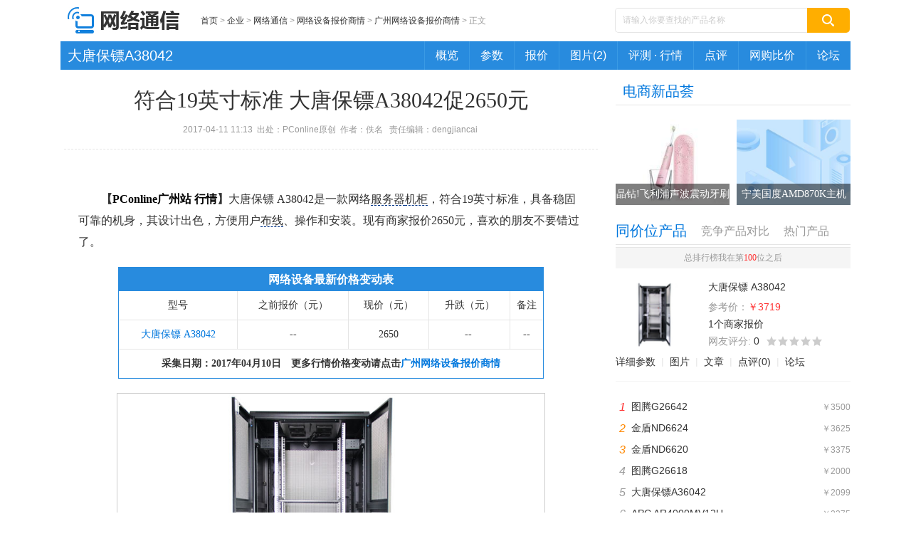

--- FILE ---
content_type: text/html
request_url: https://network.pconline.com.cn/907/9076584.html
body_size: 13279
content:
<!DOCTYPE html>
<html>
<head>
<meta charset="gb2312" />
<script src="//www.pconline.com.cn/3g/wap2013/intf/1305/intf2739.js" class=" defer"></script>
<script type="text/javascript">
deviceJump.init(
{"main":"//network.pconline.com.cn/907/9076584.html","wap":"//g.pconline.com.cn/907/9076584.html","wap_3g":"//g.pconline.com.cn/x/907/9076584.html"}
);
</script>
<title>符合19英寸标准 大唐保镖A38042促2650元-太平洋电脑网</title>
<meta name="keywords" content="大唐保镖 A38042,大唐保镖,A38042,广州行情"/>
<meta name="description" content="大唐保镖 A38042是一款网络服务器机柜，符合19英寸标准，具备稳固可靠的机身，其设计出色，方便用户布线、操作和安装。现有商家报价2650元，喜欢的朋友不要错过了。"/>
<meta http-equiv="mobile-agent" content="format=html5; url=//g.pconline.com.cn/x/907/9076584.html">
<meta http-equiv="mobile-agent" content="format=xhtml; url=//g.pconline.com.cn/907/9076584.html">
<meta name="Author" content="huangjinwen_gz wangguimei_gz" />
<meta content="always" name="referrer">
<link href="//js.3conline.com/pconline/2014/revision/css/art.css" rel="stylesheet" type="text/css" />
<base  target="_blank"></base>
<!--[if IE 6]><script>document.execCommand("BackgroundImageCache", false, true)</script><![endif]-->
<!--是否引用其他栏目广告-->
</head>
<body class="art-hq">
<div id="ivy_div" style="display: none;"></div>
<script>setTimeout(function(){var js=document.createElement("script"); js.src="//jwz.3conline.com/adpuba/online_default_show?id=pc.jrbj.gzbj.hq.bgsb.test15.&media=js&channel=dynamic&anticache="+new Date().getTime();document.getElementsByTagName("head")[0].appendChild(js);},999)</script>
<!-- 栏目计数器 -->
<span class="spanclass">
<script>
window._common_counter_code_='channel=1556';
window._common_counter_uuid_='__uuid=616711:0.5;000021023:0.5:cms&';
document.write("<img style=display:none src=//count5.pconline.com.cn/newcount/count.php?"+ _common_counter_uuid_ + _common_counter_code_+"&screen="+screen.width+"*"+screen.height+"&refer="+encodeURIComponent(document.referrer)+"&anticache="+new Date().getTime()+"&url="+encodeURIComponent(location.href)+"&from="+(window._common_counter_from_ ? window._common_counter_from_:'cms')+"&iframeCode="+(self === top ? 0 : (top === parent ? 1 : 2))+" >")
</script>
</span>
<script type="text/javascript">
(function(){
var className = document.body.className;
document.body.className = className + ' wideScreen';
window.contentWidth = 1120;
})();
</script>
<div class="doc">
<!-- header -->
<div class="header">
<div class="navibar-in-wrap">
<script type="text/javascript" src="//www.pconline.com.cn/global/c_header2014a/"></script>
</div>
<div class="ivy ivy-tl1 ivy-tonglan">
<div class="ivy-wrap">
<u id="pc.jrbj.gzbj.hq.bgsb.zu.tl1." class="adpos"></u>
</div>
</div>
<div class="header-wrap">
<div class="banner clearfix">
<div class="b-left">
<a href="//network.pconline.com.cn/" class="logo"><img src="//www1.pconline.com.cn/2014/channel/network/images/logo.png" height="38"></a>
<div class="crumb">
<a href="//www.pconline.com.cn" >首页</a> > <a href="//smb.pconline.com.cn/">企业</a>  >  <a href="//network.pconline.com.cn/">网络通信</a>  >  <a href="//network.pconline.com.cn/price/">网络设备报价商情</a>  >  <a href="//network.pconline.com.cn/price/gz/">广州网络设备报价商情</a> > <span class="nolink">正文</span>
</div>
</div>
<div class="ks">
<form action="//ks.pconline.com.cn/" method="get" autocomplete="off" onsubmit="if(this[0].value == this[0].defaultValue){window.open('//ks.pconline.com.cn/');return false;}">
<div class="ks-input">
<input type="text" name="q" class="ks-q" onfocus="if(this.value == this.defaultValue) {this.value = '';this.className += ' focus'}" onblur="if(this.value == '') {this.value = this.defaultValue;this.className = this.className.replace(' focus','') }" value="请输入你要查找的产品名称" />
<input type="submit" class="ks-submit" value="" />
</div>
</form>
</div>
</div>
<div class="nav nav-a"> 
<span class="mark">
<a href="//product.pconline.com.cn/net_frame/datangbaobiao/616711.html#ad=7324" title="大唐保镖A38042" target="_blank">大唐保镖A38042</a>
</span>
<span class="mark-sub">
<ul>
<li>
<a title="大唐保镖A38042概览" href="//product.pconline.com.cn/net_frame/datangbaobiao/616711.html#ad=7324" target="_blank">概览</a>
</li>
<li>
<a title="大唐保镖A38042参数" href="//product.pconline.com.cn/net_frame/datangbaobiao/616711_detail.html#ad=7324" target="_blank">参数</a>
</li>
<li>
<a title="大唐保镖A38042报价" href="//product.pconline.com.cn/net_frame/datangbaobiao/616711_price.html#ad=7324" target="_blank">报价</a>
</li>
<li>
<a title="大唐保镖A38042图片" href="//product.pconline.com.cn/pdlib/616711_picture.html#ad=7324" target="_blank">图片(2)</a>
</li>
<li>
<a title="大唐保镖A38042评测·行情" href="//product.pconline.com.cn/net_frame/datangbaobiao/616711_review.html#ad=7324" target="_blank">评测 · 行情</a>
</li>
<li>
<a title="大唐保镖A38042网友点评" href="//product.pconline.com.cn/net_frame/datangbaobiao/616711_comment.html#ad=7324" target="_blank">点评</a>
</li>
<li>
<a title="网购比价" href="//product.pconline.com.cn/pdlib/pk/price616711.html#ad=7324" target="_blank">网购比价</a>
</li>
<li>
<a title="大唐保镖A38042论坛" href="//itbbs.pconline.com.cn/network/f4010.html#ad=7324" target="_blank">论坛</a>
</li>
</ul>
</span>
</div>
<!--//pdlib.pconline.com.cn/product/service/ls_get_product_bar.jsp?notjs=true&style=7&id=616711&isAd=true-->
</div>
</div>
<!-- /header -->
<!-- wraper -->
<div class="wraper  clearfix" id="Jwrap">
<div class="main clearfix">
<div class="lay-ab art">
<div class="art-hd">
<h1>符合19英寸标准 大唐保镖A38042促2650元</h1>
<p>
2017-04-11 11:13&nbsp;
出处：PConline原创</b>&nbsp;
作者：<i class="bAuthor">佚名
</i>&nbsp;
责任编辑：dengjiancai&nbsp;
<span id="cmtCount" class="cmt-count"></span>
</p>
</div>
<div class="art-bd">
<div class="ivy ivy-750">
<u id="pc.jrbj.gzbj.hq.bgsb.bt." class="adpos"></u>
</div>
<!--当全文浏览是出顶部 文章导航-->
<!--当全文浏览是出顶部 文章导航end-->
<div class="content" id="JCmtImg">
<!--加table的原因是防止文章内容出现标签缺失异常-->
<table width="100%" border="0" cellspacing="0" cellpadding="0">
<tr>
<td>
<!--文章内容-->
<p><strong>　　【</strong><a href="//gz.pconline.com.cn/" target="_blank"><span style="color: #000000"><strong>PConline广州站</strong></span></a><strong> </strong><a href="//gz.pconline.com.cn/today/" target="_blank"><span style="color: #000000"><strong>行情</strong></span></a><strong>】</strong>大唐保镖 A38042是一款网络<a href="//servers.pconline.com.cn/" target="_blank" class="cmsLink">服务器</a><a href="//product.pconline.com.cn/net_frame/" target="_blank" class="cmsLink">机柜</a>，符合19英寸标准，具备稳固可靠的机身，其设计出色，方便用户<a href="//product.pconline.com.cn/line/" target="_blank" class="cmsLink">布线</a>、操作和安装。现有商家报价2650元，喜欢的朋友不要错过了。</p><div class="js3Div"><div class="js3Div">	<table align="center" bgcolor="#288bde" cellpadding="10" cellspacing="1" class="js3TB js3TB-HQ" width="598">		<tbody sizcache="0" sizset="0">			<tr bgcolor="#288bde">				<td align="middle" bgcolor="#288bde" colspan="5" height="30">					<strong><span style="color: #ffffff">网络设备最新价格变动表</span></strong></td>			</tr>			<tr>				<td align="middle" bgcolor="#ffffff" class="colm">					型号</td>				<td align="middle" bgcolor="#ffffff" class="colm">					之前报价（元）</td>				<td align="middle" bgcolor="#ffffff" class="colm">					现价（元）</td>				<td align="middle" bgcolor="#ffffff" class="colm">					升跌（元）</td>				<td align="middle" bgcolor="#ffffff" class="colm last-col">					备注</td>			</tr>			<tr>				<td align="middle" bgcolor="#ffffff" class="colm">					<a href="//product.pconline.com.cn/net_frame/datangbaobiao/616711.html" target="_blank">大唐保镖 A38042</a></td>				<td align="middle" bgcolor="#ffffff" class="colm">					--</td>				<td align="middle" bgcolor="#ffffff" class="colm">					2650</td>				<td align="middle" bgcolor="#ffffff" class="colm">					--&nbsp;</td>				<td align="middle" bgcolor="#ffffff" class="colm last-col">					--</td>			</tr>			<tr>				<td align="middle" bgcolor="#ffffff" class="colm last-col last-line" colspan="5">					<div>						<strong>采集日期：2017年04月10日　更多行情价格变动请点击<a href="//network.pconline.com.cn/price/gz/" target="_blank"><span>广州网络设备报价商情</span></a></strong></div>				</td>			</tr>		</tbody>	</table></div></div><p style="text-align: center">	<a href="//pdlib.pconline.com.cn/product/service/article_bigpicture.jsp?productId=616711&amp;url=//img.pconline.com.cn/images/product/6167/616711/111.jpg" target="_blank"><img alt="大唐保镖 A38042" src="//www1.pconline.com.cn/images/articleImageLoading.gif" #src="//img.pconline.com.cn/images/product/6167/616711/111.jpg" style="border-bottom: #cccccc 1px solid; border-left: #cccccc 1px solid; width: 600px; height: 450px; border-top: #cccccc 1px solid; border-right: #cccccc 1px solid" /></a></p><p>	<strong class='js2-16 js2-16Ext' data-ver='v2' productId='616711'><i class='js2-proName'><a href='//product.pconline.com.cn/net_frame/datangbaobiao/616711.html' target ='_blank' title='大唐保镖A38042'>大唐保镖 A38042</a></i><i class='js2-dsList'><i class='js2-dt'><i>电商价格</i></i><i class='js2-dd'>读取中...</i></i></strong></p><p>　　大唐保镖 A38042网络服务器机柜标配风扇×4、托盘×1、电源×1、螺丝×30，可安装宽度19英寸标准、深度低于900mm的所有服务器设备<a href="//network.pconline.com.cn/" target="_blank" class="cmsLink">网络设备</a>，材质采用冷轧钢板，可安装<a href="//product.pconline.com.cn/switch/" target="_blank" class="cmsLink">交换机</a>、<a href="//product.pconline.com.cn/router/" target="_blank" class="cmsLink">路由器</a>、配线架、kvm,<a href="//product.pconline.com.cn/ups_power/" target="_blank" class="cmsLink">ups电源</a>、服务器等网络设备。</p><div class="js3Div"><table align="center" bgcolor="#294f9c" cellpadding="10" cellspacing="1" class="js3TB" width="500">	<tbody>		<tr>			<td bgcolor="#294f9c" colspan="2">				<div align="center">					<strong><a href="//product.pconline.com.cn//" target="_blank"><span style="color: #ffffff">PConline产品库</span></a><span style="color: #ffffff">&mdash;&mdash;规格参数</span></strong></div>			</td>		</tr>		<tr>			<td align="right" bgcolor="#ecf0f8" class="col11" width="93">				品牌</td>			<td align="left" bgcolor="#ffffff" class="col12" width="354">				<a href="//product.pconline.com.cn/net_frame/datangbaobiao/" target="_blank">大唐保镖</a></td>		</tr>		<tr>			<td align="right" bgcolor="#ecf0f8" class="col11" width="93">				型号</td>			<td align="left" bgcolor="#ffffff" class="col12" width="354">				A38042</td>		</tr>		<tr>			<td align="right" bgcolor="#ecf0f8" class="col11" width="93">				产品链接</td>			<td align="left" bgcolor="#ffffff" class="col12" width="354">				<a href="//product.pconline.com.cn/net_frame/datangbaobiao/616711.html" target="_blank">//product.pconline.com.cn/net_frame/datangbaobiao/616711.html</a></td>		</tr>		<tr>			<td align="right" bgcolor="#ecf0f8" class="col11" width="93">				IT商城</td>			<td align="left" bgcolor="#ffffff" class="col12" width="354">				<a href="//m.pconline.com.cn/searchProductResult.jsp?keyword=大唐保镖 A38042&amp;ad=3814" rel="nofollow">网购实价</a></td>		</tr>		<tr>			<td align="right" bgcolor="#ecf0f8" class="col21" width="93">				<a href="//product.pconline.com.cn/net_frame/datangbaobiao/616711.html" target="_blank">更多详细资料</a></td>			<td align="left" bgcolor="#ffffff" class="col22" width="354">				<a href="//product.pconline.com.cn/pdlib/616711_picture.html" rel="nofollow" target="_blank">图片</a> &nbsp;<a href="//product.pconline.com.cn/net_frame/datangbaobiao/616711_price.html" rel="nofollow" target="_blank">报价</a> &nbsp;<a href="//product.pconline.com.cn/net_frame/datangbaobiao/616711_detail.html" rel="nofollow" target="_blank">参数</a> &nbsp;<a href="//product.pconline.com.cn/net_frame/datangbaobiao/616711_compare.html" rel="nofollow" target="_blank">比较</a> &nbsp;<a href="//product.pconline.com.cn/net_frame/datangbaobiao/616711_comment.html" rel="nofollow" target="_blank">网友点评</a> &nbsp;<a href="//product.pconline.com.cn/net_frame/datangbaobiao/616711_review.html" rel="nofollow" target="_blank">评测&middot;行情</a></td>		</tr>	</tbody></table></div><p>　　<strong>编辑点评：</strong>大唐保镖 A38042网络机柜美观大方，容量为42U，具备600×900×1200mm的机身，能有效节约空间；采用优质冷轧钢板，稳固可靠，防护性能优秀。<a class='red2' target='_blank' href='//gz.pconline.com.cn/'><span style='color: #d50000'><font face='宋体'>[返回广州分站查看更多]</font></span></a></p><p>　　<strong>购机时提及PConline太平洋电脑网将会获取更好的服务或优惠。</strong></p><p>	　　[参考价格]：<a href="//product.pconline.com.cn/net_frame/datangbaobiao/616711.html" target="_blank">大唐保镖 A38042</a>　2650元<br />	　　[销售商家]：广州郑彤网络科技有限公司<br />	　　[商家地址]：广州市天河区黄埔大道西仓库<br />	　　[商家电话]：13828436252&nbsp;<br />	　　[最新行情]：<a href="//network.pconline.com.cn/price/gz/" target="_blank"><span style="color: rgb(51,103,205)">广州网络设备行情</span></a><br />	　　[报价查询]：<a href="//product.pconline.com.cn/router/gz/" target="_blank"><span style="color: rgb(51,103,205)">广州网络设备报价</span></a></p><p><SCRIPT id="p616711" src="//pdlib.pconline.com.cn/product/service/ls_show_product_item.jsp?id=616711&amp;style=n&amp;tagId=p616711&amp;sid=20957"defer ></SCRIPT><SCRIPT id=eyp616711 src="//m.pconline.com.cn/yp/company_price_buy_place_js.jsp?productID=616711&tagId=eyp616711&areaID=1&style=2&max=6" ></SCRIPT></p>
<!--文章内容end-->
</td>
</tr>
</table>
</div>
</div>
<div class="ivy ivy-750">
<div class="ivy_text">
</div>
</div>
<!--分页、键盘控制、在本页浏览全文-->
<!--分页、键盘控制end-->
<!--当全文浏览是不出底部 文章导航-->
<!--当全文浏览是不出底部 文章导航end-->
<script class=combineAD>
if(!window.preloadShow4) document.write('<script src="//ivy.pconline.com.cn/show4?opt=1&id=pc.jrbj.gzbj.hq.bgsb.zu.tl1.;pc.jrbj.gzbj.hq.bgsb.bt.;pc.jrbj.gzbj.hq.bgsb.yc1.;pc.jrbj.gzbj.hq.bgsb.ym." class=" defer"><\/script>');
if(!window._addIvyID) document.write('<script class=" defer" src=//www.pconline.com.cn/_hux_/index.js><\/script>');
</script class=combineAD>
<script>
function ivyLoadReal(closespan){
var ad=null, adpos=document.getElementsByTagName("u");
for(var i=0; i<adpos.length; i++) if(adpos[i].className=="adpos"){ ad=adpos[i]; break; }
if(ad==null) return;
if(!closespan) {
document.write("<span id=adpos_"+ad.id+" style=display:none>");
showIvyViaJs(ad.id);
return;
}
document.write("</span>");
var real=document.getElementById("adpos_"+ad.id);
for(var i=0; i<real.childNodes.length; i++) {
var node=real.childNodes[i];
if(node.tagName=="SCRIPT" && /closespan/.test(node.className)) continue;
ad.parentNode.insertBefore(node,ad); i--
}
ad.parentNode.removeChild(ad);
real.parentNode.removeChild(real);
}
</script>
<script>ivyLoadReal()</script><script class=closespan>ivyLoadReal(true)</script>
<script>ivyLoadReal()</script><script class=closespan>ivyLoadReal(true)</script>
<!-- 广告后出位置 -->
</div>
<div class="col-c art-col-c">
<!--非电商-->
<div class="hq-new-pro">
<div class="box mb-23 new-pro">
<div class="hd hd-sub ">
<h3 class="mark">电商新品荟</h3>
</div>
<div class="bd">
<ul class="pics pics-w160-b">
<li> 
<a href="//life.pconline.com.cn/762/7627820.html" title="晶钻!飞利浦声波震动牙刷" class="blk-img">
<img width="160" height="120" alt="晶钻!飞利浦声波震动牙刷" src="//img0.pconline.com.cn/pconline/1603/10/g_7627820_1457597158591.jpg">
<span class="title-alpha">晶钻!飞利浦声波震动牙刷</span>
</a>
</li>
<li> 
<a href="//desktops.pconline.com.cn/757/7574360.html" title="宁美国度AMD870K主机" class="blk-img">
<img width="160" height="120" alt="宁美国度AMD870K主机" src="//img0.pconline.com.cn/pconline/1602/26/g_7574360_1456477664991.jpg">
<span class="title-alpha">宁美国度AMD870K主机</span>
</a>
</li>
</ul>
<ol class="rank">
<li>
<h6><a href="//life.pconline.com.cn/762/7627820.html" title="晶彩限量 飞利浦声波震动牙刷HX9362促!">晶彩限量 飞利浦声波震动牙刷HX9362促!</a></h6>
<em class="lab-1">1</em>
</li>
<li>
<h6><a href="//desktops.pconline.com.cn/757/7574360.html" title="跑车级游戏主机 宁美国度AMD870K天猫售">跑车级游戏主机 宁美国度AMD870K天猫售</a></h6>
<em class="lab-2">2</em>
</li>
<li>
<h6><a href="//mobile.pconline.com.cn/754/7546283.html" title="大屏幕加大电池 蓝魔MOS1 Max京东低促">大屏幕加大电池 蓝魔MOS1 Max京东低促</a></h6>
<em class="lab-3">3</em>
</li>
<li>
<h6><a href="//wearable.pconline.com.cn/753/7538940.html" title="百元来电显示智能手环 埃微I5苏宁有售">百元来电显示智能手环 埃微I5苏宁有售</a></h6>
<em>4</em>
</li>
<li>
<h6><a href="//notebook.pconline.com.cn/753/7533840.html" title="GTX980桌面级显卡 微星 GT72S售20999元">GTX980桌面级显卡 微星 GT72S售20999元</a></h6>
<em>5</em>
</li>
<li>
<h6><a href="//mobile.pconline.com.cn/753/7534480.html" title="入门电信定制机 三星Galaxy J3现货售">入门电信定制机 三星Galaxy J3现货售</a></h6>
<em>6</em>
</li>
<li>
<h6><a href="//notebook.pconline.com.cn/753/7531623.html" title="亲民型笔记本 1号店联想G40-80现货售">亲民型笔记本 1号店联想G40-80现货售</a></h6>
<em>7</em>
</li>
<li>
<h6><a href="//diy.pconline.com.cn/752/7523040.html" title="仅此一批 索泰GTX970至尊纪念版开售!">仅此一批 索泰GTX970至尊纪念版开售!</a></h6>
<em>8</em>
</li>
<li>
<h6><a href="//acc.pconline.com.cn/750/7502220.html" title="X-BOX定制排插 航嘉SSG504京东促99元">X-BOX定制排插 航嘉SSG504京东促99元</a></h6>
<em>9</em>
</li>
<li>
<h6><a href="//diy.pconline.com.cn/749/7498521.html" title="4GB显存三风扇四热管 迪兰R9 390杀到">4GB显存三风扇四热管 迪兰R9 390杀到</a></h6>
<em>10</em>
</li>
</ol>
</div>
</div>
<!--/ssi/art/new/index.html -->
</div>
<!--非电商 end-->
<!--/ssi/art/new/index.html-->
<!-- 2015intel宝典文章类型参数设置 start -->
<!-- 2015intel宝典文章类型参数设置 end -->
<!--产品信息加排行，start-->
<div class="tab-nav pro-vs-tab mb-23" id="productInfor">
<div class="control control-clean">
<i class="item">同价位产品</i>
<i class="item">竞争产品对比</i>
<i class="item">热门产品</i>
<div class="clear"></div>
</div>
<div class="box-a">
<div class="hd-a">
总排行榜我在第<em class="fc-red">100</em>位之后
</div>
<div class="bd-a">
<ul class="pro-list">
<li>
<div class="pic-txt">
<i class="img-area">
<a href="//product.pconline.com.cn/net_frame/datangbaobiao/616711.html#ad=7325" target="_blank">
<img alt="大唐保镖 A38042" src="//img.pconline.com.cn/images/product/6167/616711/111_cn.jpg" height="90" width="120" >
</a>
</i>
<dl class="txt-area">   								
<dt>
<a target="_blank" href="//product.pconline.com.cn/net_frame/datangbaobiao/616711.html#ad=7325" title="大唐保镖 A38042">大唐保镖 A38042</a>
</dt>   		
<dd>   											
<span class="price">参考价：<em class="fc-red">￥3719</em></span>  
<span class="seller">
<a rel="nofollow" target="_blank" href="//m.pconline.com.cn/yp/company_price.jsp?productID=616711">1个商家报价</a>
</span>				
<span class="score">
<span>网友评分: <i class="goal">0</i></span><i class="stars"> <span style="width:0%"></span> </i>
</span>				
</dd>   								
</dl>
</div>
<p class="pro-links">
<a rel="nofollow" target="_blank" href="//product.pconline.com.cn/net_frame/datangbaobiao/616711_detail.html#ad=7325">详细参数</a><em>|</em><a rel="nofollow" target="_blank" href="//product.pconline.com.cn/pdlib/616711_picture.html#ad=7325">图片</a><em>|</em><a rel="nofollow" target="_blank" href="//product.pconline.com.cn/net_frame/datangbaobiao/616711_review.html#ad=7325">文章</a><em>|</em><a rel="nofollow" target="_blank" href="//product.pconline.com.cn/net_frame/datangbaobiao/616711_comment.html#ad=7325">点评(0)</a><em>|</em><a target="_blank" href="//itbbs.pconline.com.cn/network/f4010.html#ad=7325">论坛</a>
</p> 
</li>
</ul>
</div>
</div>
<!--//pdlib.pconline.com.cn/product/service/ls_show_product_item.jsp?notjs=true&id=616711&style=json&isAd=true-->
<div class="tab-wrap">
<div class="pannel" style="display:block">
<ol class="rank ">
<li >
<i class="sub">￥3500</i>
<h6><a target="_blank" href="//product.pconline.com.cn/net_frame/tonen/719612.html#ad=7325" title="图腾G26642">图腾G26642</a></h6>
<em class="lab-1">1</em>
<!--//pdlib.pconline.com.cn/product/cms/small_top_json.jsp?smallTypeId=20937&brandIds=&refresh=true&max=7&fixedIds=&cnt=2&items=&picType=&skipBids=&bigTypeId=&productId=616711&ad=7325&refresh=true-->
</li>
<li >
<i class="sub">￥3625</i>
<h6><a target="_blank" href="//product.pconline.com.cn/net_frame/jindun/487052.html#ad=7325" title="金盾ND6624">金盾ND6624</a></h6>
<em class="lab-2">2</em>
</li>
<li >
<i class="sub">￥3375</i>
<h6><a target="_blank" href="//product.pconline.com.cn/net_frame/jindun/487054.html#ad=7325" title="金盾ND6620">金盾ND6620</a></h6>
<em class="lab-3">3</em>
</li>
<li >
<i class="sub">￥2000</i>
<h6><a target="_blank" href="//product.pconline.com.cn/net_frame/tonen/719605.html#ad=7325" title="图腾G26618">图腾G26618</a></h6>
<em >4</em>
</li>
<li >
<i class="sub">￥2099</i>
<h6><a target="_blank" href="//product.pconline.com.cn/net_frame/datangbaobiao/616405.html#ad=7325" title="大唐保镖A36042">大唐保镖A36042</a></h6>
<em >5</em>
</li>
<li >
<i class="sub">￥2375</i>
<h6><a target="_blank" href="//product.pconline.com.cn/net_frame/apc/556962.html#ad=7325" title="APC AR4000MV12U">APC AR4000MV12U</a></h6>
<em >6</em>
</li>
<li >
<i class="sub">￥2780</i>
<h6><a target="_blank" href="//product.pconline.com.cn/net_frame/oke/498710.html#ad=7325" title="奥科OKE (OKE16036U)">奥科OKE (OKE16036U)</a></h6>
<em >7</em>
</li>
<!-- 产品库导量新增 同style1只是去除排行数字 -->
<!-- 2018版 产品库排行 含图片 -->
<!-- 2018版 产品库排行 两行 -->
<!-- 2018版 产品库排行 单行无图 -->
</ol>
</div>
<div class="pannel">
<ol class="rank-a">
<li>
<a title="图腾G26642" href="//product.pconline.com.cn/net_frame/pk/616711_719612.html#ad=7326" target="_blank">
<i class="sub">￥3500</i>
<i class="btn pk">进入对比</i>
<i class="info">
<h6>图腾G26642</h6>
<i class="score">
<span>网友评分: <i class="goal">0.0</i></span><i class="stars"><span style="width:0.0%"></span></i>
</i>
</i>
<em class="lab-1">1</em>
</a>
<!--//pdlib.pconline.com.cn/product/cms/like_top_json.jsp?max=3&productId=616711&cnt=2&isAd=true&refresh=true-->
</li>
<li>
<a title="金盾ND6624" href="//product.pconline.com.cn/net_frame/pk/616711_487052.html#ad=7326" target="_blank">
<i class="sub">￥3625</i>
<i class="btn pk">进入对比</i>
<i class="info">
<h6>金盾ND6624</h6>
<i class="score">
<span>网友评分: <i class="goal">0.0</i></span><i class="stars"><span style="width:0.0%"></span></i>
</i>
</i>
<em class="lab-2">2</em>
</a>
</li>
<li>
<a title="金盾ND6620" href="//product.pconline.com.cn/net_frame/pk/616711_487054.html#ad=7326" target="_blank">
<i class="sub">￥3375</i>
<i class="btn pk">进入对比</i>
<i class="info">
<h6>金盾ND6620</h6>
<i class="score">
<span>网友评分: <i class="goal">0.0</i></span><i class="stars"><span style="width:0.0%"></span></i>
</i>
</i>
<em class="lab-3">3</em>
</a>
</li>
</ol>
</div>
<div class="pannel">
<ol class="rank">
<li >
<i class="sub">￥3500</i>
<h6><a target="_blank" href="//product.pconline.com.cn/net_frame/tonen/719612.html#ad=7327" title="图腾G26642">图腾G26642</a></h6>
<em class="lab-1">1</em>
<!--//pdlib.pconline.com.cn/product/cms/small_top_json.jsp?smallTypeId=20957&brandIds=&refresh=true&max=7&fixedIds=&cnt=2&items=&picType=5&skipBids=&bigTypeId=&productId=&ad=7327&refresh=true-->
</li>
<li >
<i class="sub">￥5500</i>
<h6><a target="_blank" href="//product.pconline.com.cn/net_frame/tonen/719611.html#ad=7327" title="图腾G26042">图腾G26042</a></h6>
<em class="lab-2">2</em>
</li>
<li >
<i class="sub">￥6250</i>
<h6><a target="_blank" href="//product.pconline.com.cn/net_frame/jindun/487070.html#ad=7327" title="金盾ND6942">金盾ND6942</a></h6>
<em class="lab-3">3</em>
</li>
<li >
<i class="sub">￥3625</i>
<h6><a target="_blank" href="//product.pconline.com.cn/net_frame/jindun/487052.html#ad=7327" title="金盾ND6624">金盾ND6624</a></h6>
<em >4</em>
</li>
<li >
<i class="sub">￥11156</i>
<h6><a target="_blank" href="//product.pconline.com.cn/net_frame/rittal/563564.html#ad=7327" title="威图7187766">威图7187766</a></h6>
<em >5</em>
</li>
<li >
<i class="sub">￥10832</i>
<h6><a target="_blank" href="//product.pconline.com.cn/net_frame/rittal/563552.html#ad=7327" title="威图7187600">威图7187600</a></h6>
<em >6</em>
</li>
<li >
<i class="sub">￥2099</i>
<h6><a target="_blank" href="//product.pconline.com.cn/net_frame/datangbaobiao/616405.html#ad=7327" title="大唐保镖A36042">大唐保镖A36042</a></h6>
<em >7</em>
</li>
<!-- 产品库导量新增 同style1只是去除排行数字 -->
<!-- 2018版 产品库排行 含图片 -->
<!-- 2018版 产品库排行 两行 -->
<!-- 2018版 产品库排行 单行无图 -->
</ol>
</div>
</div>
</div>
<!--产品信息加排行，end-->
<!-- 聚超值推广 -->
<iframe src="//bestpush.pconline.com.cn/bestpush/getData.do?positionId=76&dataType=2" width="330" height="212" frameborder="0" marginheight="0"  marginwidth="0" scrolling="no" ></iframe>
<!-- /聚超值推广 -->
<div class="ivy ivy-330">
<script>showIvyViaJs("pc.jrbj.gzbj.hq.bgsb.yc1.")</script>
</div>
<!--非电商-->
<div class="tab-nav fix-box mb-23" id="JhotArtRank">
<div class="control control-clean">
<i class="item current">
广州行情
</i><i class="item">
广州活动
</i>
<div class="clear"></div>
</div>
<div class="tab-wrap">
<div class="pannel" style="display:block">
<ol class="rank">
<li>
<h6><a href="//notebook.pconline.com.cn/1192/11924264.html" title="轻薄耐用 华硕X441NC4200(4GB/500GB)售32799元">轻薄耐用 华硕X441NC4200(4GB/500GB)售32799元</a></h6>
<em class="lab-1">1</em>
</li>
<li>
<h6><a href="//diy.pconline.com.cn/1192/11924265.html" title="新一代数字供电设计 技嘉 Z390 UD促销999元">新一代数字供电设计 技嘉 Z390 UD促销999元</a></h6>
<em class="lab-2">2</em>
</li>
<li>
<h6><a href="//office.pconline.com.cn/1192/11922984.html" title="集智能效率于一身 富士施乐S2110NDA仅5800元">集智能效率于一身 富士施乐S2110NDA仅5800元</a></h6>
<em class="lab-3">3</em>
</li>
<li>
<h6><a href="//desktops.pconline.com.cn/1192/11922967.html" title="微塔式机 戴尔 Vostro 成就 3670系列仅3550元">微塔式机 戴尔 Vostro 成就 3670系列仅3550元</a></h6>
<em>4</em>
</li>
<li>
<h6><a href="//diy.pconline.com.cn/1191/11917464.html" title="良心用料 七彩虹RTX 2080 Advanced OC仅5988元">良心用料 七彩虹RTX 2080 Advanced OC仅5988元</a></h6>
<em>5</em>
</li>
<li>
<h6><a href="//notebook.pconline.com.cn/1191/11917425.html" title="i7芯+128G SSD 华硕 FL8000UN8550售4999元">i7芯+128G SSD 华硕 FL8000UN8550售4999元</a></h6>
<em>6</em>
</li>
<li>
<h6><a href="//servers.pconline.com.cn/1191/11917444.html" title="4U机架式服务器 华为 RH5885 V4促销56000元">4U机架式服务器 华为 RH5885 V4促销56000元</a></h6>
<em>7</em>
</li>
<li>
<h6><a href="//network.pconline.com.cn/1191/11917424.html" title="28口千兆交换 华为 S5720S-28X-PWR-LI-AC促销">28口千兆交换 华为 S5720S-28X-PWR-LI-AC促销</a></h6>
<em>8</em>
</li>
<li>
<h6><a href="//tv.pconline.com.cn/1191/11917405.html" title="4K分辨率+HDR显示 TCL 65L2智能电视售3599元">4K分辨率+HDR显示 TCL 65L2智能电视售3599元</a></h6>
<em>9</em>
</li>
<li>
<h6><a href="//mst.pconline.com.cn/1191/11917404.html" title="USB3.0传输 希捷 Backup Plus Slim 2TB促539元">USB3.0传输 希捷 Backup Plus Slim 2TB促539元</a></h6>
<em>10</em>
</li>
</ol>
</div><div class="pannel">
<ul class="pics pics-w160-b">
<li>
<a href="//www1.pconline.com.cn/gz/s130626/zt/index.html" title="放价啦！编辑推荐3C数码暑假促销专题" class="blk-img">
<img width="160" height="120" alt="放价啦！编辑推荐3C数码暑假促销专题" src="//img0.pconline.com.cn/pconline/market/gz/zt/1306/35(1).jpg">
<span class="title-alpha">放价啦！编辑推荐3C数码暑假促销专题</span>
</a>
</li>
<li>
<a href="//fashion.pconline.com.cn/article_group/169319.html" title="大家都走光了 节前太平洋封场掠影" class="blk-img">
<img width="160" height="120" alt="大家都走光了 节前太平洋封场掠影" src="//img0.pconline.com.cn/pconline/diy/guide/gddg/gz/1302/Focus.jpg">
<span class="title-alpha">大家都走光了 节前太平洋封场掠影</span>
</a>
</li>
</ul>
<ol class="rank">
<li>
<h6><a href="//diy.pconline.com.cn/753/7537460.html" title="空间大耐久好 希捷睿品1T移动硬盘419元">空间大耐久好 希捷睿品1T移动硬盘419元</a></h6>
<em class="lab-1">1</em>
</li>
<li>
<h6><a href="//diy.pconline.com.cn/507/5072996.html" title="智能触控 宏碁DA222HQL报2699元">智能触控 宏碁DA222HQL报2699元</a></h6>
<em class="lab-2">2</em>
</li>
<li>
<h6><a href="//diy.pconline.com.cn/455/4558819.html" title="三大件:整体价格较稳 个别产品有所小跌">三大件:整体价格较稳 个别产品有所小跌</a></h6>
<em class="lab-3">3</em>
</li>
<li>
<h6><a href="//diy.pconline.com.cn/451/4518416.html" title="三大件:大跌过后的宁静 三大件价格回稳">三大件:大跌过后的宁静 三大件价格回稳</a></h6>
<em>4</em>
</li>
<li>
<h6><a href="//diy.pconline.com.cn/449/4498079.html" title="三大件:涨得高跌得痛!三大件产品均有下调">三大件:涨得高跌得痛!三大件产品均有下调</a></h6>
<em>5</em>
</li>
</ol>
</div>
</div>
</div>
<div class="box mb-20">
<div class="hd hd-sub">
<h3 class="mark">
<a href="//itbbs.pconline.com.cn/market/f186953.html">广州论坛热帖</a>
</h3>
<span class="mark-sub">
<a href="//itbbs.pconline.com.cn/market/f186953.html" >进入论坛</a>
</span>
</div>
<div class="bd">
<ul class="pics pics-w160-b">
<li>
<a href="//itbbs.pconline.com.cn/market/52433837.html" title="七夕来袭 帮哥逆袭" class="blk-img">
<img width="160" height="120" alt="七夕来袭 帮哥逆袭" src="//img0.pconline.com.cn/pconline/market/gz/bbs/1508/qixi1.jpg">
<span class="title-alpha">七夕来袭 帮哥逆袭</span>
</a>
</li>
<li>
<a href="//itbbs.pconline.com.cn/market/51941746.html" title="富士通iX100首发" class="blk-img">
<img width="160" height="120" alt="富士通iX100首发" src="//img0.pconline.com.cn/pconline/m/special/huodong/sh/1412/175_30fjs_2.jpg">
<span class="title-alpha">富士通iX100首发</span>
</a>
</li>
<li>
<a href="//itbbs.pconline.com.cn/dc/51878420_1.html" title="亲子外拍活动" class="blk-img">
<img width="160" height="120" alt="亲子外拍活动" src="//img0.pconline.com.cn/pconline/market/bj/bbs/1411/E6F39A84C590_1.jpg">
<span class="title-alpha">亲子外拍活动</span>
</a>
</li>
<li>
<a href="//itbbs.pconline.com.cn/market/51824801.html" title="易迅手机节开启" class="blk-img">
<img width="160" height="120" alt="易迅手机节开启" src="//img0.pconline.com.cn/pconline/market/bj/bbs/1410/175130luntantz.jpg">
<span class="title-alpha">易迅手机节开启</span>
</a>
</li>
</ul>
</div>
</div>
<!--非电商 end-->
<!--产品库接口-->
<div class="box">
<div class="hd hd-sub">
<h3 class="mark">
<a title="大唐保镖A38042" href="//product.pconline.com.cn/net_frame/datangbaobiao/616711.html" target="_blank" class="pro-link">大唐保镖A38042</a>相关文章
</h3>
</div>
<div class="bd">
<div class="head-line">
<a title="符合19英寸标准 大唐保镖A38042促2650元" target="_blank" href="//network.pconline.com.cn/907/9076584.html">符合19英寸标准 大唐保镖A38042促2650元</a>
</div>
<ul class="news news-no-pad fs-14">
</ul>
<div class="box-sub rela-pro">
<div class="hd">
浏览本产品的网友还关注：
</div>
<div class="bd">
<ul class="pics pics-w100 pro-pics">
<li>
<a class="blk-img" href="//product.pconline.com.cn/net_frame/tonen/719612.html" target="_blank">
<img width="100" height="75" src="//img.pconline.com.cn/images/product/7196/719611/1_cn.jpg">
<span class="title">图腾G26642</span>
</a>
<span class="price">￥3500</span>
</li>
<li>
<a class="blk-img" href="//product.pconline.com.cn/net_frame/jindun/487052.html" target="_blank">
<img width="100" height="75" src="//img.pconline.com.cn/images/product/0438/043865/ND3000s_cn.jpg">
<span class="title">金盾ND6624</span>
</a>
<span class="price">￥3625</span>
</li>
<li>
<a class="blk-img" href="//product.pconline.com.cn/net_frame/jindun/487054.html" target="_blank">
<img width="100" height="75" src="//img.pconline.com.cn/images/product/0438/043865/ND3000s_cn.jpg">
<span class="title">金盾ND6620</span>
</a>
<span class="price">￥3375</span>
</li>
</ul>
</div>
</div>
</div>
</div>
<!--//pdlib.pconline.com.cn/product/cms/product_related_article.jsp?pid=616711&refresh=true&style=5-->
<div class="box mb-23">
<div class="hd hd-sub">
<h3 class="mark">
<a href="//product.pconline.com.cn/itbk/">IT百科</a>
</h3>
</div>
<div class="bd">
<ul class="pics pics-w160-b">
<li>
<a href="//pconline.pcvideo.com.cn/video-20744.html#ad=7387" title="肥宅“无线”生活指南" class="blk-img">
<img width="160" height="120" alt="肥宅“无线”生活指南" src="//img0.pconline.com.cn/pconline/pdbk/itbk/bkxtjiu/1804/1.jpg">
<span class="title-alpha">肥宅“无线”生活指南</span>
</a>
</li>
<li>
<a href="//pconline.pcvideo.com.cn/video-20424.html#ad=7646" title="这样拍小视频才会火" class="blk-img">
<img width="160" height="120" alt="这样拍小视频才会火" src="//img0.pconline.com.cn/pconline/pdbk/itbk/bkxtjiu/1804/2.jpg">
<span class="title-alpha">这样拍小视频才会火</span>
</a>
</li>
</ul>
<ul class="news new-twice-b fs-14">
<li><a href="//product.pconline.com.cn/itbk/wlbg/wireless/1503/6201446.html" title="WiFi是如何被蹭的">WiFi是如何被蹭的</a></li>
<li><a href="//product.pconline.com.cn/itbk/bkxt/1601/7505401.html" title="手机内存多大靠谱">手机内存多大靠谱</a></li>
<li><a href="//product.pconline.com.cn/itbk/bkxt/1508/6872816.html" title="微信运动如何夺冠">微信运动如何夺冠</a></li>
<li><a href="//product.pconline.com.cn/itbk/sjtx/sjjs/1502/6119723.html" title="手机号为啥是11位">手机号为啥是11位</a></li>
<li><a href="//product.pconline.com.cn/itbk/589/zt5890776.html?ad=7641#nav2" title="宅男收藏! 教你拍女神">宅男收藏! 教你拍女神</a></li>
<li><a href="//product.pconline.com.cn/itbk/bkxt/1507/6649076.html#ad=7641" title="7招搞定手机过热问题">7招搞定手机过热问题</a></li>
<li><a href="//product.pconline.com.cn/itbk/bkxt/1507/6648159.html#ad=7641" title="手机指纹识别真安全吗">手机指纹识别真安全吗</a></li>
<li><a href="//product.pconline.com.cn/itbk/sjtx/sjjs/1501/6054460.html" title="手机号码定位精确吗">手机号码定位精确吗</a></li>
</ul>
</div>
</div>
<!--产品品牌ID-->
<input type="hidden" id="proBrandId" value="104904" />
<div class="box mb-0" id="JhotDealer" data-yh='true'>
<div class="hd hd-sub">
<span class="mark"><a href="//product.pconline.com.cn/router/" ><i id="hName">热门经销商</i></a></span>
</div>
<script>
var tsID = document.getElementById("proBrandId")
tsID = tsID ? tsID.value : '';
if(tsID == '') {document.getElementById('JhotDealer').style.display = 'none';}
function cpaCallback(cpa,i) {
var len = cpa.length;
if(len == 0) return true;
len = len > 10 ? 10 : len;
var html = "";
html += '<ul class="news news-dealer fs-14">';
for (i = 0; i < len; i++) {
if (!cpa[i]) continue;
var saller = cpa[i],
phone = saller.phone,
phones = phone.split(","),
onephone = phones[0] ;
document.getElementById("hName").innerHTML = saller.brandName + "热门经销商";
html += '<li><i class="company"><a href="' + saller.shopLink + '" target="_blank" title="' + saller.companyName + '">' + saller.companyName + '</a></i><i class="qq"><a target="_blank" href="' + saller.qqLink + '"></a></i><i class="tele"><a title="' + saller.phone + '" href="' + saller.shopLink + '" target="_blank">' + onephone + '</a></i></li>';
}
html += '</ul>';
//document.write(html);
tempObjot.innerHTML=html;
}
function domGetElementsByClass(strClass,context){
var context=context||document;
if(context.getElementsByClassName){
return context.getElementsByClassName(strClass);
}
var strClass=strClass.replace(/^ +| +$/g,"");
var aClass=strClass.split(/ +/);
var eles=context.getElementsByTagName("*");
for(var i=0;i<aClass.length;i++){
var a=[]
var reg=new RegExp("(^| )"+aClass[i]+"( |$)");
for(var j=0;j<eles.length;j++){
var ele=eles[j];
if(reg.test(ele.className)){
a.push(ele);
}
}
eles=a;
}
return eles;
}
function autoLoadScript(url,index){
if(tsID != ''){
var script = document.createElement('script');
script.type = 'text/javascript';
script.src = url;
script.onload = script.onreadystatechange = function(){
if(script.readyState  && script.readyState != 'loaded' && script.readyState != 'complete') return ;
script.onreadystatechange = script.onload = null
}
domGetElementsByClass("dealerList")[index].appendChild(script);
}
}
</script>
<div class="bd">
<div class="tab-nav mb-23" notbind="true">
<div class="control control-clean control-sub">
<i class="item" >
<a href="//dealer.pconline.com.cn/index.jsp?areaId=2&ccf=true" >北京</a>
</i>
<i class="item" >
<a href="//dealer.pconline.com.cn/index.jsp?areaId=3&ccf=true" >上海</a>
</i>
<i class="item" >
<a href="//dealer.pconline.com.cn/index.jsp" >广州</a>
</i>
<i class="item" >
<a href="//dealer.pconline.com.cn/index.jsp?areaId=4&ccf=true" >深圳</a>
</i>
<i class="item" id="tagID">
分站
</i>
<div class="clear"></div>
</div>
<script type="text/javascript">
var dealerList_ts=[];
dealerList_ts[0]=tsID+'&areaId=2&max=12&callback=cpaCallback';
dealerList_ts[1]=tsID+'&areaId=3&max=12&callback=cpaCallback';
dealerList_ts[2]=tsID+'&areaId=1&max=12&callback=cpaCallback';
dealerList_ts[3]=tsID+'&areaId=4&max=12&callback=cpaCallback';
dealerList_ts[4]='//js.3conline.com/pconline/2014/revision/js/artHq2014.js';
</script>
<div class="tab-wrap">
<div class="pannel dealerList" style="display:block"  dealer="//m.pconline.com.cn/yp/company_dealer_brand_ad.jsp?ts=104904 + &areaId=2&max=12&callback=cpaCallback">
</div>
<div class="pannel dealerList" display:none  dealer="//m.pconline.com.cn/yp/company_dealer_brand_ad.jsp?ts=104904 + &areaId=3&max=12&callback=cpaCallback">
</div>
<div class="pannel dealerList" display:none  dealer="//m.pconline.com.cn/yp/company_dealer_brand_ad.jsp?ts=104904 + &areaId=1&max=12&callback=cpaCallback">
</div>
<div class="pannel dealerList" display:none  dealer="//m.pconline.com.cn/yp/company_dealer_brand_ad.jsp?ts=104904 + &areaId=4&max=12&callback=cpaCallback">
</div>
<div class="pannel dealerList" display:none id="others" dealer="//m.pconline.com.cn/yp/company_dealer_brand_ad.jsp?ts=104904 + //js.3conline.com/pconline/2014/revision/js/artHq2014.js">
<script type="text/javascript">
autoLoadScript(dealerList_ts[4],4);
</script>
</div>
</div>
</div>
</div>
</div>
<div class="box mb-23">
<div class="hd hd-sub">
<div class="hd hd-sub">
<h2 class="mark">汽车资讯</h2>
</div>
</div>
<div class="bd info-box">
<ul class="news fs-14">
<li><a href="//www.pcauto.com.cn/nation/4917/49175667.html" target="_blank" title="年轻人怎么看？零跑B01预售10.58万元起">年轻人怎么看？零跑B01预售10.58万元起</a></li>
<li><a href="//www.pcauto.com.cn/teach/5083/50837990.html" target="_blank" title="104项升级/双动力加持 实拍26款小鹏P7+">104项升级/双动力加持 实拍26款小鹏P7+</a></li>
<li><a href="//www.pcauto.com.cn/teach/5081/50817656.html" target="_blank" title="11万级精品纯电SUV，比亚迪海狮05EV选哪款最划算？">11万级精品纯电SUV，比亚迪海狮05EV选哪款最划算？</a></li>
<li><a href="//www.pcauto.com.cn/nation/5077/50773110.html" target="_blank" title="8155芯片/车身加长 实拍广汽丰田雷凌L">8155芯片/车身加长 实拍广汽丰田雷凌L</a></li>
<li><a href="//www.pcauto.com.cn/teach/5077/50773247.html" target="_blank" title="销量破100万辆的精品小车，海豚智驾版三款配置怎么选？">销量破100万辆的精品小车，海豚智驾版三款配置怎么选？</a></li>

</ul><!--//www.pcauto.com.cn/ssi/pconline_index/art13/index.html -->
<p class="links">
<a href="//www.pcauto.com.cn/chengdu/#ad=11769" title="成都车展" target="_blank">成都车展</a>
<a href="//price.pcauto.com.cn/sg26211/#ad=11769" title="宏光MINI EV" target="_blank">宏光MINI EV</a>
<a href="//price.pcauto.com.cn/sg411/#ad=11769" title="普拉多" target="_blank">普拉多</a>
<a href="//price.pcauto.com.cn/sg22973/#ad=11769" title="欧拉黑猫" target="_blank">欧拉黑猫</a>
<a href="//price.pcauto.com.cn/sg22673/#ad=11769" title="途达" target="_blank">途达</a>
<a href="//price.pcauto.com.cn/sg10710/#ad=11769" title="起亚嘉华" target="_blank">起亚嘉华</a>
<a href="//price.pcauto.com.cn/sg27341/#ad=11769" title="玛奇朵" target="_blank">玛奇朵</a>
<a href="//price.pcauto.com.cn/sg27393/#ad=11769" title="皇冠陆放" target="_blank">皇冠陆放</a>
<a href="//price.pcauto.com.cn/sg3178/#ad=11769" title="奔驰C级" target="_blank">奔驰C级</a>
<a href="//price.pcauto.com.cn/sg27804/#ad=11769" title="哈弗神兽" target="_blank">哈弗神兽</a>
<a href="//price.pcauto.com.cn/sg27834/#ad=11769" title="坦克600" target="_blank">坦克600</a>
<a href="//www.pcauto.com.cn/zt/zt5464.html#ad=11769" title="奥迪Q5" target="_blank">奥迪Q5</a>
<a href="//www.pcauto.com.cn/zt/zt5243.html#ad=11769" title="思域" target="_blank">思域</a>
<a href="//www.pcauto.com.cn/zt/zt5681.html#ad=11769" title="卡罗拉双擎E+" target="_blank">卡罗拉双擎E+</a>
<a href="//www.pcauto.com.cn/zt/zt5453.html#ad=11769" title="轩逸" target="_blank">轩逸</a>
<a href="//app.pcauto.com.cn/#ad=11769" title="太平洋汽车网app" target="_blank">太平洋汽车网app</a>
<a href="//www.geeknev.com#ad=11769" title="新能源车" target="_blank">新能源车</a>

<!--//www.pcauto.com.cn/ssi/pconline_index/1408/intf4547.html -->
</p>
</div>
</div>
<i id="Jmark"></i><!--占位-->
</div>
<div class="lay-ab">
<div class="art-tools" id="JartTools"></div>
<div class="ivy ivy-750">
<script>showIvyViaJs("pc.jrbj.gzbj.hq.bgsb.ym.")</script>
</div>
<div class="comment mb10">
<!--电脑网评论-->
<div id="commentHolder"></div>
</div>
<!--太平洋网络推荐-->
<script src="//www.pcauto.com.cn/ssi/article/1408/intf4287.js" type="text/javascript"></script>
<!--太平洋网络推荐-->
<div class="box">
<div class="hd hd-small">
<span class="mark">IT热词</span>
</div>
<div class="bd">
<p class="seo-links">
<!--http://semonitor.pc.com.cn/data/linklocation.jsp?type=show&id=596-->

<a href="//product.pconline.com.cn/tabletpc/huawei/619274.html" target="_blank">华为揽阅M2青春版</a><a href="//product.pconline.com.cn/itbk/software/win10/1502/6104896.html" target="_blank">win10关闭自动更新</a><a href="//product.pconline.com.cn/itbk/wlbg/network/1306/3353622.html" target="_blank">怎么进入路由器设置界面</a><a href="//product.pconline.com.cn/itbk/software/dnwt/1511/7168858.html" target="_blank">电脑连不上wifi</a><a href="//product.pconline.com.cn/itbk/software/win7/1405/4715439.html" target="_blank">电脑安全模式</a>
</p>
</div>
</div>
</div>
</div>
</div>
<!-- /wraper -->
</div>
<script type="text/javascript">
var JhRank = 20957;
</script>
<!--文章页评论s-->
<script type="text/javascript">
window.CommentNS ={ 'pageUrl' : '//network.pconline.com.cn/907/9076584.html','cmtTitle':'符合19英寸标准 大唐保镖A38042促2650元','CommentNew':'true'};
</script>
<!--文章页评论e-->
<script src="//js.3conline.com/min/temp/v2/core-pc_v1,dpl-tab_v2.js"></script>
<script src="//www1.pconline.com.cn/gz20151221/cmt2015/static/art_plus.js" class=" defer"></script>
<script src="//js.3conline.com/pconline/2017/cms/js/art_page.js" class=" defer"></script>
<script>
(function(){
var locationHref = window.location.href;
if(locationHref.indexOf('360news')!=-1 ){
var tongLan = pc.getElem('.header .ivy-tl1');
if(tongLan){
tongLan.style.display='none';
}
}
})()
</script>
<style type="text/css">
.fixed-d11-ad { height:120px; z-index:10; background: rgba(0, 0, 0, 0.6); position: fixed; bottom: 0; left: 0; width: 100%; filter: progid:DXImageTransform.Microsoft.gradient(startColorstr=#60000000, endColorstr=#60000000); }
.fixed-d11-ad .ad-box { width: 1120px; margin: 0 auto; position: relative; display: block; }
.fixed-d11-ad .ad-box .ad-main { width: 1120px; height: 120px; }
.close-fix-ad { width: 30px; height: 30px; cursor: pointer; position: absolute; top: 10px; right: 10px; }
</style>
<script type="text/javascript">
;(function(argument) {
function getCookie(name){  
var arr = document.cookie.match(new RegExp("(^| )" + name + "=([^;]*)(;|$)"));  
if (arr != null)  
{  
return unescape(arr[2]);  
} else  
{         
return null;  
}  
}
function setCookie(name,value) {
// var href=$this.attr("href");
var curDate = new Date();  
//当前时间戳  
var curTamp = curDate.getTime();  
//当日凌晨的时间戳,减去一毫秒是为了防止后续得到的时间不会达到00:00:00的状态  
var curWeeHours = new Date(curDate.toLocaleDateString()).getTime() - 1;  
//当日已经过去的时间（毫秒）  
var passedTamp = curTamp - curWeeHours;  
//当日剩余时间  
var leftTamp = 24 * 60 * 60 * 1000 - passedTamp;  
var leftTime = new Date();  
leftTime.setTime(leftTamp + curTamp);  
//创建cookie  
document.cookie = name+"="+value+";expires=" + leftTime.toGMTString();  
}
function toTimeShow(timeStr){
var nowDay = new Date();
var year = nowDay.getFullYear();
var month = parseInt(nowDay.getMonth())+1;
var date = nowDay.getDate();
var timeStr = timeStr.split("\/");
if(year==parseInt(timeStr[0])&&month==parseInt(timeStr[1])&&date==parseInt(timeStr[2])){
insertActiveBg();
}
}
function insertActiveBg(){
var div = document.createElement("div");  
div.className="fixed-d11-ad";
div.id="Jd11ADBox";
document.body.appendChild(div);
div.innerHTML='<div class="ad-box"><a href="//best.pconline.com.cn/" target="_blank"><img class="ad-main" src="//www1.pconline.com.cn/2017/best/img/double12/float_banner.png"/></a><span class="close-fix-ad" id="JcloseADd11"></span></div>'
document.getElementById("JcloseADd11").onclick=function (argument) {console.log("aaa")
document.getElementById("Jd11ADBox").style.display="none";
setCookie("isCloseFload","yes");
}
}
if(getCookie("isCloseFload")!="yes"){
toTimeShow("2017/12/12");
}
})()
</script>
<!--[if IE 6]>
<script src="//js.3conline.com/pconline/2014/revision/js/pngfix.js" class=" defer"></script>
<script>
DD_belatedPNG.fix('.slide-pic .prev, .slide-pic .next, .icon-v, .icon-aro,.art-tools .at-btn em');
</script>
<![endif]-->
<!--文章工具-->
<script type="text/javascript">
window.ArtInfo = {
id : 9076584,
initAgree : 0,
initAgainst : 0
};
ArtTools.init(ArtInfo);
</script>
<!--文章工具end-->
<!--2013.05.24 Intel 购物助手接口，手机、整机（笔记本、台式机、超极本、平板电脑）、DIY(CPU和SSD)，项目维持一年-->
<!--2013.05.24 Intel 接口end-->
<script class="defer" src="//jwz.3conline.com/adpuba/online_default_show?id=pc.jrbj.gzbj.hq.bgsb.fdwz.&media=js&channel=inline&trace=1"></script>
<script class=" defer" src="//www.pconline.com.cn/global/footer/index.html"></script>
<script>_submitIvyID();</script>
<script> 
(function(){
var bp = document.createElement('script');
var curProtocol = window.location.protocol.split(':')[0];
if (curProtocol === 'https') {
bp.src = 'https://zz.bdstatic.com/linksubmit/push.js';        
}
else {
bp.src = 'http://push.zhanzhang.baidu.com/push.js';
}
var s = document.getElementsByTagName("script")[0];
s.parentNode.insertBefore(bp, s);
})();
</script>
<script>
var _hmt = _hmt || [];
(function(){
var hm = document.createElement("script");
hm.src = "https://hm.baidu.com/hm.js?03bacaf0c4e13f693bb3087fcde7f751";
var s = document.getElementsByTagName("script")[0]; 
s.parentNode.insertBefore(hm, s);
})();
</script>
</body>
</html>

--- FILE ---
content_type: text/html; charset=GBK
request_url: https://whois.pconline.com.cn/ipJson.jsp?callback=HQIPCallbackART
body_size: 106
content:





if(window.HQIPCallbackART) {HQIPCallbackART({"ip":"18.224.140.138","pro":"","proCode":"999999","city":"","cityCode":"0","region":"","regionCode":"0","addr":" 美国Amazon数据中心","regionNames":"","err":"noprovince"});}





--- FILE ---
content_type: text/html; charset=GBK
request_url: https://bip.pconline.com.cn/intf/article.jsp?act=getArticleCount&siteId=1&articleId=9076584&additionalCollect=0&callback=artInitData&additionalAgree=0&additionalAgainst=0
body_size: 175
content:














artInitData({"id":0,"collectCount":0,"addCollect":0,"agreeCount":0,"addAgree":0,"againstCount":0,"addAgainst":0,"siteId":1,"articleId":9076584,"isAgree":"0","createTime":1768706801168});


--- FILE ---
content_type: text/css
request_url: https://js.3conline.com/pconline/2014/revision/css/art.css
body_size: 16096
content:
/*Monday, 08-Oct-2018 11:05:46 CST*/
/* reset */
body,div,dl,dt,dd,ul,ol,li,h1,h2,h3,h4,h5,h6,pre,code,form,fieldset,legend,input,textarea,p,blockquote,th,td,hr,button,article,aside,details,figcaption,figure,footer,header,hgroup,menu,nav,section{margin:0;padding:0;}
html{-webkit-text-size-adjust:none;}
body{background-color:#4f90d2;font:12px/2em Microsoft Yahei,tahoma,HELVETICA;text-align:center;color:#333;}
ol,ul{list-style:none;}
h1,h2,h3,h4,h5,h6{font-size:100%;}
img{border:none;vertical-align:top;
	-webkit-transition: opacity .2s;
	-moz-transition: opacity .2s;
	-o-transition: opacity .2s;
	transition: opacity .2s;
	-ms-transition: none;
}
i,em{font-style:normal;}
input,select,option,textarea{font-size:12px; font-family: Microsoft Yahei,tahoma,HELVETICA;outline:none;}
a{color:#333;text-decoration:none;}
a:hover{color:#f80;text-decoration:underline;}
a:hover em,a:hover b, a:hover i, a:hover span {cursor:pointer;}
a:hover img {opacity: 0.9}  
/*Monday, 08-Oct-2018 11:05:46 CST*/
/* layout */
.col-a, .col-b, .col-ab, .col-c { float:left;}
.col-a, .col-ab {margin-right:30px;}
.col-a {width:350px;}
.col-b {width:370px;}
.col-c {width:330px;}
.col-ab {width:750px;} 
/*Monday, 08-Oct-2018 11:05:46 CST*/ 
.banner { padding: 10px 0;}
.banner .mark-sub {overflow:hidden; zoom:1;}
.banner .link {padding-top:6px; float:left; font-size:14px;}
.banner .link a {margin-right:12px;}

.banner .logo {margin-left:10px; float:left; display:inline;}

/** 快搜 **/
.ks { float:left; zoom:1;}
.ks-input input {height: 33px; float:left; zoom:1;}
.ks-q{border: 1px solid #e5e5e5; border-right: none; color: #999;}

.ks-input input {outline:none;-webkit-appearance:none;-moz-appearance:none;appearance:none;}
.ks-input .focus {color: #333;}
.ks-input .ks-label {width: 381px; zoom: 1;}

.ks-input .ks-q {width:259px; height:23px; line-height:23px; padding: 5px 0 5px 10px; border-radius: 5px 0 0 5px;color:#ccc;}
.ks-input .ks-q:focus{color: #333;}
.ks-input .ks-submit {width:60px; height: 35px; background-color:#ffad00; background: url(//www1.pconline.com.cn/2014/channel/images/bg.png) 0 0 no-repeat; border: none; cursor:pointer; border-radius: 0 5px 5px 0}
.ks-input .ks-submit:hover {background-position:0 -36px;}

/* 频道导航 */
.nav-sub dl,.pro-nav dt i {background: url(//www1.pconline.com.cn/2014/channel/images/bg.png) 0 0 no-repeat;}

.nav {height: 40px; line-height:40px; background-color:#288bde;}
.nav a,.nav a:hover {color: #fff}
.nav .mark {font-size:16px; overflow:hidden; zoom:1;}
.nav .mark a {padding: 0 15px; display:inline-block; background-color:#288bde;}
.nav .mark a:hover{background-color:#177fdd;text-decoration: none;}
.nav .mark-sub { padding-right:5px;}

.nav .mark li {float:left;border-right: 1px solid #3a9ae4;}
.nav .mark .current a {background-color:#006ccc;}

/*下拉菜单 extra styles by myd*/
.nav, .nav .mark {overflow:visible;}
/* 针对ie8  8.0.6001版本的hack  开始*/
.nav{width:1110px\0;}
.nav-sub{width:1108px\0;}
:root .nav{width:auto;}
:root .nav-sub{width:auto;}
/* 针对ie8  8.0.6001版本的hack  结束*/
.nav .nav-more {position:relative;display:inline;z-index:2;}
.nav .nav-more .nav-tit {width:auto;display:inline-block;}
.nav .nav-more span {padding-right:5px;}
.nav .nav-more a {padding-right:24px;}
.nav .nav-more .nav-sub-list {position:absolute;width:100%;display:none;left:0;top:40px;}
.nav .nav-more .nav-sub-list li {height:34px;line-height:34px;float:none;margin:0;padding:0;}
.nav .nav-more .nav-sub-list li a {font-size:14px;display:block;padding-right:5px;}
.nav .active .nav-sub-list {display:block;}
.nav .active .nav-tit {background-color:#006ccc;display:inline-block;}
.nav .active .tragl-white-t {webkit-transform:rotate(180deg);-o-transform:rotate(180deg);transform:rotate(180deg);border-color:#fff transparent transparent;}
.nav .tragl-white-t {top:17px;border-color:#fff transparent transparent;}
.nav .mark-sub .fc-yel {display:inline;float:left;}
.nav .mark-sub .nav-more {display:inline-block;float:left;zoom:1;}
.nav .mark-sub a{float:left;padding:0 5px;}
.nav .mark-sub .active .nav-tit {width:auto;}
.nav .mark-sub .nav-more a {padding:0 15px 0 7px;text-decoration:none;}
.nav .mark-sub .nav-sub-list {font-size:12px;}
.nav .mark-sub .active .nav-sub-list {display:block;}

.nav .mark-sub .nav-sub-list li {height:33px;line-height:33px;overflow:hidden;vertical-align:top;}
.nav .mark-sub .nav-sub-list li a {font-size:12px;padding-right:0px;background-color:#288bde;float:none;display:block;}
.nav .mark-sub .nav-sub-list li a:hover {background-color:#177fdd;}

.nav .mark .nav-sub-list{_width:108px;}
.nav .mark-sub .nav-sub-list{_width:75px;}

.nav-sub {border:1px solid #e5e5e5; border-top: none; overflow:hidden; zoom:1;}
.nav-sub .nav-wrap {padding: 14px 0; margin-left:-1px;}
.nav-sub dl {float:left; display:inline; border-left: 1px solid #e5e5e5; line-height:30px; overflow:hidden;}
.nav-sub dl.frist {margin-left:-1px;}
.nav-sub dt,.nav-sub dd {margin: -8px 0; float:left; background-color:#fff;}
.nav-sub dt {padding:0 20px; color: #999;}
.nav-sub dt a {color: #999;}
.nav-sub dt a:hover {color: #f80;}
.nav-sub dd a {float:left; margin-right:20px;}

/**/
.area-nav {zoom:1;}
.area-nav .pics-w170 {margin-bottom:20px;}
.area-nav .pics-w170 li {margin-top:0;}
.area-nav .tab-wrap{overflow: visible;}

/* 产品导航 */
.area-nav .pro-nav .control {padding-left:0;position:relative;z-index: 5}
.area-nav .pro-nav .control .item {font-size: 14px;}
.area-nav .pro-nav .control .current { position:relative;margin-top:-2px; padding-top:2px; border-top-color: #2888de;font-size: 16px;line-height:36px;padding-bottom:2px;}
.area-nav .pro-nav .control .current a {color: #2888de;}
.area-nav .pro-nav {border: 2px solid #e5e5e5; margin-bottom:20px;}

.pro-nav .mark-sub {padding:5px 10px 0 0;}
.pro-nav .pannel {zoom:1;}
.pro-nav .tab-inner {margin-top:-1px;}
.pro-nav dl:after {content:"\20";clear:both;height:0;display:block;overflow:hidden;}
.pro-nav dl { position: relative; border-top:1px solid #f2f2f2; zoom:1;}
.pro-nav dt,.pro-nav dd{ display: inline; float:left; height:30px; line-height: 30px;}
.pro-nav dt,.pro-nav dd .gap{ position: relative; width:60px; padding-right:20px; margin-right:10px; text-align: right;}
.pro-nav dt i{ position: absolute; top:10px; right:1px; color:#bbd9e9; width:6px; height:9px; background-position:-130px -17px;}
.pro-nav dt,.pro-nav dt a,.pro-nav dd .gap{color:#999;}
.pro-nav dd a{ display: inline; float: left; color:#333; width:82px;}
.pro-nav dd a:hover{ color:#f80;}

.pro-nav .dl-line { border-bottom:none;}
.pro-nav .dl-line dd{ display: block; float:none; padding-left:90px;  height:auto;}

/*单列*/
.pro-nav .dl-col dd{ padding-left:10px;}
.pro-nav .dl-col dd a{ width:130px; height: 30px; margin-left:5px; overflow:hidden;}

.pro-nav .item-more { display:none; width:auto; height:auto;  border:2px solid #2888de; background:#fff;  position:absolute;right:1px; top:2px; text-align:center; z-index: 30;}
.pro-nav .item-more span { display:inline; zoom:normal;}
.pro-nav .item-more a { width:auto; line-height:22px; padding:0 5px; display:block; text-align:center; white-space:nowrap}
.pro-nav .item-more a:hover {background:#2888de; color:#fff; text-decoration:none;}
.pro-nav .dl-hover { z-index:2;}
.pro-nav dt.hover .item-more,.pro-nav li.hover .item-more{ display:block;}

/*品牌下拉*/
.pro-nav .brand-drop li{float: left;padding:0 10px;position: relative;}
.pro-nav .brand-drop .item-more{width:auto; height:auto;right:-9px; top:2px;}
.pro-nav .brand-drop .item-more a{ white-space: nowrap;display: block;float: none;width:auto;}

/*带标题单列*/
.pro-nav .col-1 dd{width:auto;}
.pro-nav .col-1 dd a{width:auto;margin-right: 15px;}

/*带标题两列*/
.pro-nav .col-2 dd a{width: auto;}
.pro-nav .col-2 dd{width:463px;}


/*汽车报价*/
.area-nav .pro-nav .control .mark{width:972px;}
.area-nav .tab-nav .control .item-sub{float:right;}
.area-nav .pro-nav .col-last dt{padding-right:0;width:80px;}
.area-nav .pro-nav .col-last dd{width:1016px;height:30px;overflow:hidden;}
.area-nav .pro-nav .col-last dd a{color:#999;margin-right:10px;word-wrap:nowrap;}
.area-nav .pro-nav .col-last dd a:hover{color:#f80;}
/*顶部图片*/
.area-nav .pic-tag{width:1110px;overflow: hidden;}

/*nav-a*/
.nav-a {height: 40px; line-height:40px;background-color:#288bde; overflow:hidden;}
.nav-a a,.nav-a a:hover {color: #fff}
.nav-a .mark{padding:0 10px;font-size:20px; width: 460px; overflow:hidden;break-word:break-all;}
.nav-a .mark a{padding:0;display: inline;}
.nav-a .mark a:hover{background: none;text-decoration: underline;}
.nav-a .mark-sub{padding-right: 0;}
.nav-a .mark-sub a{font-size:16px;zoom:1;padding: 0 15px;}
.nav-a .mark-sub li a{display: inline-block;padding: 0 15px;}
.nav-a .mark-sub li {float:left;border-left: 1px solid #3a9ae4;}
.nav-a .mark-sub a:hover{background-color:#177fdd;text-decoration: none;}
/*Monday, 08-Oct-2018 11:05:46 CST*/
/** box(box.css 盒子模型) **/
.box {margin-bottom:30px;}
.box .hd {height: 20px;}
.box .hd .mark {height: 20px; font:20px/20px Microsoft Yahei}
.box .hd .mark, .box .hd .mark a {color: #07d}
.box .hd .mark-sub {font-size:14px;}
.box .hd .mark-sub a {float:left; margin-right:12px; color: #999}
.box .hd .mark a:hover,.box .hd .mark-sub a:hover {color: #f80}
.box .hd .mark a:hover {text-decoration:none;}
.box .bd {width: 100%; overflow:hidden;}

.box .hd-big {height: 36px; border-bottom:3px solid #e5e5e5;}
.box .hd-big .mark {height: 28px; padding-left:10px; font:28px/28px Microsoft Yahei;}
.box .hd-big .mark-sub {padding-top:10px;}

.box .hd-small {height: 30px; border-bottom:3px solid #e5e5e5;}
.box .hd-small .mark {height: 20px; padding-left:10px; font: 20px/20px Microsoft Yahei;}
.box .hd-big .mark-sub {padding-top:6px;}

.box .hd-sub {height: 29px; padding-top:10px; border-bottom:1px solid #e5e5e5;}
.box .hd-sub .mark {height: 20px; padding-left:10px;}

.box .hd-no-bd{border: none;padding-bottom: 3px;}

.box-sub{padding-top: 5px;}
.box-sub .hd{line-height: 22px;color:#777;font-size: 14px}
/*Monday, 08-Oct-2018 11:05:46 CST*/
/** news(news.css 新闻列表) **/
.news:after{content:"\20";clear:both;height:0;display:block;overflow:hidden;}
.news {zoom:1}
.news li { padding-left:10px; height:30px; line-height:30px; overflow:hidden; vertical-align:middle;*zoom:1; background:url(//www1.pconline.com.cn/2014/channel/images/bg.png) -197px 14px no-repeat; font-family:"Simsun";}
.news li .sub {color: #e5e5e5;}
.news li .sub a {color: #999;}
.news li .sub a:hover {color: #f80;}
.news li a {font-family:Microsoft YaHei; word-break:break-all;}
.news li .date {margin-left:10px; float:right; color: #999; font-size:12px; line-height:32px;font-family:"Microsoft YaHei";}
.news li .sub .sub-s{color:#999;font-family:"Microsoft Yahei"}

.news-no-pad li{padding: 0; background:none;}
.news-date li{padding: 0; background:none;}

.new-twice-a {margin:0 -15px -9px 0;}
.new-twice-a li {width: 155px; margin-right:15px; float:left;}

.new-twice-b {margin:0 -15px 0 0;}
.new-twice-b li {width: 145px; margin-right:15px; float:left;}

.new-align-b li .sub, .new-align-b li a { float:left;margin-right:6px;}
.new-align-b li .sub a {width:auto; float:none; margin-right:0;}
.new-align-b li a {width:154px;}

/* 行情 */
.news-hq {margin-right:-30px;}
.news-hq li {width: 360px; padding: 0; background:none; margin-right:30px; float:left;}

/* 商家最新促销 */
.news-promote li .shop-name {width: 98px; float:left; margin-right:10px; _margin-right:7px; overflow:hidden;}
.news-promote li .shop-name {color: #07d}
.news-promote li .shop-name:hover {color: #f80} 
/*Monday, 08-Oct-2018 11:05:46 CST*/
/** pics(pics.css 图片列表) **/
.pics:after{content:"\20";clear:both;height:0;display:block;overflow:hidden;}
.pics {zoom:1}
.pics li{float:left; display:inline;word-break:break-all;}
.pics li .title {height: 20px; padding-top: 8px; display:block; font: 14px/20px "Microsoft Yahei";overflow:hidden; text-align:center;}

.pics-w80 {padding-left:10px; margin-right:-46px;}
.pics-w80 li {width: 80px; margin: 20px 46px 0 0;}

.pics-w100 { margin-right:-15px;}
.pics-w100 li {width: 100px; margin: 20px 15px 0 0;}
.pics-w100 li .title{font-size: 12px;}

.pics-w120 {padding-left:12px; margin-right:-41px;}
.pics-w120 li {width: 120px; margin: 20px 41px 0 0;}

.pics-w170 { margin-right:-18px;}
.pics-w170 li {width: 170px; margin: 20px 18px 0 0;}
.pics-w170 li.img-w358 {width: 358px}

.pics-w170-a {margin:0 -10px 9px 0;}
.pics-w170-a li {width: 170px; margin: 20px 10px 0 0;}

.pics-w170-ab {margin:0 -23px 0 0;}
.pics-w170-ab li {width: 170px; margin: 20px 23px 0 0;}

.pics-w160-b {margin:0 -10px 9px 0;}
.pics-w160-b li {width: 160px; margin: 20px 10px 0 0;}

.pics-w200 { margin-right:-28px;}
.pics-w200 li {width: 200px; margin: 20px 27px 0 0;}

.pics-w270 { margin-right:-10px;}
.pics-w270 li {width: 270px; margin: 20px 10px 0 0;}

/*add by JinC 20150319 16:35*/
.pics-w330{padding-top: 20px;}
.pics-w330 li{ width:330px;margin: 0 0 20px 0;}
/*add end*/
/** 应用 **/
.app-pics li {position:relative; zoom:1; overflow:hidden;}
.app-pics li .entry {width: 100%; height: 20px; position:absolute; bottom: -20px; left: 0; background: #fff; font: 14px/20px Microsoft YaHei; text-align:center; color: #e5e5e5; -webkit-transition:bottom .2s;
-o-transition:bottom .2s;
transition:bottom .2s; }
.app-pics li.hover .entry {bottom: 0}
.app-pics li .entry a {color: #07d}
.app-pics li .entry a:hover {color: #f80}

/*Monday, 08-Oct-2018 11:05:46 CST*/
/** .pic-txt(.pic-txt.css 图片列表) **/
.pic-txt:after{content:"\20";clear:both;height:0;display:block;overflow:hidden;}
.pic-txt {zoom:1}
.img-area {float:left; margin-right:15px; position:relative; zoom:1; overflow:hidden;}
.txt-area {overflow:hidden;zoom:1;} 
/*产品*/
.pro-list{padding-bottom: 20px;zoom:1;}
.pro-list:after{content:"\20";clear:both;height:0;display:block;overflow:hidden;}
.pro-list li{padding-top: 20px;font-size: 14px;zoom:1;overflow: hidden;*margin-bottom:-2px;}
.pro-list li .img-area{margin-right: 10px;}
.pro-list li .txt-area dt{line-height: 32px;height: 32px;overflow: hidden;word-break:break-all;margin-top: -10px;}
.pro-list li .txt-area dd{color: #999;line-height: 24px;}
.pro-list li .txt-area dd span{display: block;height: 24px;overflow: hidden;}
.pro-list li .txt-area .stars span{height: 14px;}
.pro-list li .txt-area .m-price{margin-right:20px;}

.pro-list-noMark{padding-bottom:0}
.pro-list-noMark li .txt-area dt{margin-top: 0;}
.pro-list-noMark li dd a,.pro-list-noMark .pro-links a{color: #999;}
.pro-list-noMark .pro-links{margin-top: 15px;}
.pro-list-noMark li dd a:hover,.pro-list-noMark .pro-links a:hover{color: #f80;}
.pro-list-noMark li .txt-area  dt{height:24px;line-height: 24px;}
.pro-list-noMark li .txt-area  dd{line-height: 22px;}

/*相关*/
.rela-pro .pro-pics li{margin-top: 12px;}
.rela-pro .pro-pics .price{font-size: 12px;}

/*相关软件*/
.pro-list-rela{padding-bottom:0px;margin-top: -5px;}
.pro-list-rela li{padding: 15px 0 0 0;}
.pro-list-rela li .txt-area dt,.pro-list-rela li .txt-area dd{line-height: 24px;height:24px;overflow:hidden;}
.pro-list-rela li .txt-area dt{margin-top: 1px;}
.pro-list-rela li .txt-area .size{float: left;margin-right: 15px;}


/*网友评分*/
.score span{float: left;}
.score .goal{color: #333;}

/*stars*/
.stars,.stars span{background:url(//www1.pconline.com.cn/2014/art/images/art_bg.png) no-repeat 0 0;line-height:0; overflow:hidden; display:inline-block;vertical-align: top;}
.stars { width:78px; height:14px; margin:0 0 0 10px;float:left;position: relative;top:5px;top:4px\0;*top:4px;}
.stars span{width:50%; height:14px; background-position:0 -15px;}

.pro-links{line-height: 14px;color: #e5e5e5;margin-top: 10px;}
.pro-links em{padding: 0 8px;}
/*Monday, 08-Oct-2018 11:05:46 CST*/ 
/** rank(rank.css 排行榜) **/
.rank {padding-top:11px;}
.rank li {height:30px; line-height:30px; padding:0 0 0 22px; position:relative;zoom:1; overflow:hidden;-ms-word-break:break-all;word-break:break-all; vertical-align:middle;}
.rank li em,.rank li .sub,.rank li em,.rank li h6{font-size: 14px}
.rank li em {width: 16px; position:absolute; top: 0; *top:-1px; left: 0; font: italic 16px/31px Arial; color: #999; text-align:center; letter-spacing: -2px}
.rank li .lab-1 {color: #f33}
.rank li .lab-2,.rank li .lab-3 {color: #f80}
.rank li .sub {margin-left:6px; float:right; color: #999; font-size:12px; line-height:32px;}
.rank li .sub a{color:#999;}
.rank li .sub a:hover{color: #f80;}
.rank li h6 {font-weight:normal;} 

.rank-twice-a {width: 165px; margin-right: 10px; float: left;}
.rank-twice-c {width: 155px; margin-right: 10px; float: left;}
/** rank-a(rank-a.css 排行榜) **/
.rank-a li {-ms-word-break:break-all;word-break:break-all; vertical-align:middle;border-bottom: 1px solid #f2f2f2;zoom:1;overflow: hidden;}
.rank-a li a{display: block;padding:14px 0 14px 22px;line-height:24px;height:48px; position:relative;zoom:1; overflow:hidden;}
.rank-a li a:hover{color: #333;text-decoration: none;background:#f9f9f9;}
.rank-a li em,.rank-a li .info{font-size: 14px;}
.rank-a li .info h6,.rank-a li .info .score{height: 24px;overflow: hidden;}
.rank-a li em {width: 16px; position:absolute; top: 12px; *top:11px; left: 0; font: italic 16px/31px Arial; color: #999; text-align:center; letter-spacing: -2px}
.rank-a li .lab-1 {color: #f33}
.rank-a li .lab-2,.rank-a li .lab-3 {color: #f80}
.rank-a li .sub {margin-left:6px; float:right; color: #999; font-size:12px; line-height:48px;}
.rank-a li h6 {font-weight:normal;} 
.rank-a li .pk{float:right;width:65px;height: 22px;line-height:22px;font-size: 12px;display:none;margin-top:12px;}
.rank-a li a:hover .sub{display: none;}
.rank-a li a:hover .pk{right:0;top:28px;display: block;}
/*Monday, 08-Oct-2018 11:05:46 CST*/
/** tab(tab.css 标签切换) **/
.tab {margin-bottom:30px;}
.tab-wrap {width: 100%; overflow:hidden;zoom:1;}
.tab .control {height: 36px; border-bottom:3px solid #e5e5e5; zoom:1;}
.tab .control .item {height: 36px; padding: 0 10px; float:left; font:28px/28px Microsoft Yahei; position:relative; cursor:default;color:#999}
.tab .control .item a {color: #999}
.tab .control .current {margin-bottom:-3px; border-bottom: 3px solid #2888de;color: #07d;}
.tab .control .current a {color: #07d}
.tab .control .item a:hover {color: #f80;text-decoration:none;}

.tab .control-sub{height: 30px;}
.tab .control-sub .item{font: 20px/20px Microsoft Yahei;height:20px;}
.tab .control-sub .current {border: none;}

.col-a .tab-wrap {overflow:visible;}

/** tab-nav **/
.tab-nav {margin-bottom:30px; zoom:1;}
.tab-nav .control { padding-left:2px; background-color:#f5f5f5; zoom:1;}
.tab-nav .control .item { padding: 0 10px; float:left; font:16px/40px Microsoft Yahei; cursor:default;}
.tab-nav .control .item,.tab-nav .control .item a {color: #999}
.tab-nav .control .current { border-top: 2px solid #2888de; line-height:38px; background-color:#fff;font-size:20px;}
.tab-nav .control-sub .current{font-size:16px;}
.tab-nav .control .current,.tab-nav .control .current a {color: #07d}
.tab-nav .control .item a:hover {color: #f80;text-decoration:none;}

.tab-nav .control-clean {padding: 0; margin-right:-20px; background:none;}
.tab-nav .control-clean .item,.tab-nav .control-clean .current {padding: 0; margin-right:20px; line-height:21px;}
.tab-nav .control-clean .current {border: none;}
.tab-nav .control-clean .current .tragl-gray-t {border-color: #1281dd transparent transparent; top: 9px}

.col-c .tab-nav .control-clean {margin-right:0;height:29px;border-bottom:1px solid #e5e5e5;}
.col-c .tab-nav .control-sub{padding-left: 10px;border-bottom:none;} 
/*Monday, 08-Oct-2018 11:05:46 CST*/ 
/** slide-pic(slide-pic.css 图片滚动) **/
.slide-pic .prev,.slide-pic .next{background-image:url(//www1.pconline.com.cn/2014/channel/images/bg_24.png); background-repeat:no-repeat;}

.slide-pic {position:relative; zoom:1;}
.slide-pic .pics {width:99999px;}
.slide-pic .slide-wrap {width:350px;height: 200px; position:relative; zoom:1; overflow:hidden;}
.slide-pic li {width:350px; float:left;}
.slide-pic li img {vertical-align:top;}
.slide-pic .prev,.slide-pic .next {width:26px; height:51px; margin-top:-25px; position:absolute; top:50%; z-index:2;
	-webkit-transition: right .2s, left .2s;
	-moz-transition: right .2s, left .2s;
	-ms-transition: right .2s, left .2s;
	-o-transition: right .2s, left .2s;
	transition: right .2s, left .2s;
}

.slide-pic .prev {background-position:0 0;left:-26px;}
.slide-pic .next {background-position:-27px 0;right:-26px;}
.slide-pic .prev:hover {background-position:-54px 0;}
.slide-pic .next:hover {background-position:-81px 0;}

.box .slide-pic {padding-top:20px;}

.slide-pic-hover .prev {left:0;}
.slide-pic-hover .next {right:0;}

.circle-ctrl {height: 12px;text-align:center; zoom:1;line-height:0; font-size:0; overflow:hidden;}
.circle-wrap {display:inline-block; overflow:hidden; vertical-align:top;}
.circle-ctrl .item {width:12px; height:12px; float:left; margin-right:5px; background: url(//www1.pconline.com.cn/2014/channel/images/bg.png) -144px 0 no-repeat;}
.circle-ctrl .current {background-position:-157px 0;}

.circle-ctrl-out {padding: 5px 5px 0 0; float:right;}

/* 嵌套 */
.subSlide-wrap{ position: relative; }
.subSlide-wrap .circle-ctrl {
    position: absolute;
    width: 100%;
    bottom: -20px;
}

.hd-big .circle-ctrl-out {padding-top:10px;}

.slide-pic .circle-ctrl {padding: 10px 0;} 

.slide-pic-w330 .slide-wrap,.slide-pic-w330 li{width: 330px;}

.slide-pic-w170 .slide-wrap {width: 100%; height: 130px;}
.slide-pic-w170 li {width: auto;}
.slide-pic-w170 li .blk-img{width: 170px; float:left; margin-right:10px;}

.slide-pic-w160 .slide-wrap {width: 330px; height: 120px;}
.slide-pic-w160 li {width: auto;}
.slide-pic-w160 li .blk-img{width: 160px; float:left; margin-right:10px;}
/* focus-pic */
.focus-pic .title-alpha {font-size: 16px;font-weight: bold;height: 35px;line-height: 35px;}

/*聚超值新版*/
.tab-mall .slide-pic-h140,.box .slide-pic-h140{padding-top: 10px; height: 140px;}
.slide-pic-h140 .slide-wrap,.slide-pic-h140 li{width:350px; height: 140px}
.slide-pic-h140 dl{width: 350px; height: 130px; overflow: hidden; float: left; padding: 5px 0; background: #f9f9f9; cursor: pointer;}
.slide-pic-h140 dt{width: 170px; height: 130px; float: left; padding:0 10px 0 0; cursor: pointer;}
.slide-pic-h140 dd{width: 160px; float: left; height: 130px; position: relative; overflow: hidden; cursor: pointer;}
.slide-pic-h140 dd i{display: block; font-size: 14px; line-height: 21px; height: 63px; overflow:hidden; position: relative; cursor: pointer;}
.slide-pic-h140 dd p{width: 154px; font-size: 14px; line-height: 26px; position: absolute; bottom: 0; left: 0;background: #f9f9f9}
.slide-pic-h140 dd p em{color: #f80; display: block; font-size: 16px; margin-bottom: 5px; cursor: pointer; height: 26px; overflow: hidden;}
.slide-pic-h140 dd p cite{display: inline-block; width: 90px; text-align: center; color: #fff; background: #ffae00; border-radius: 3px; cursor: pointer; font-style: normal;}
.slide-pic-h140 li a{display: block; width: 350px; float: left;}
.slide-pic-h140 li a:hover{text-decoration: none;}
.slide-pic-h140 li a:hover dd p cite{background: #ff9c00}
/*Monday, 08-Oct-2018 11:05:46 CST*/
/** drop **/
.drop {z-index: 10}
.drop,.drop-hd {position:relative; zoom:1;}
.drop-hd {padding-right:15px; cursor:pointer; display:inline-block;}
.drop-hd .tragl {right: 0px; top: 10px;}
.drop-hd b {font-weight:normal;}
.drop-bd {width: 275px; position:absolute; left: 0; top: 29px; z-index: 200; box-shadow: 0px 0px 1px rgba(0,0,0,0.1); display:none;}
.drop-bd .icon-tragl {width: 15px; height: 9px; background: url(//www1.pconline.com.cn/2014/channel/images/bg.png) -114px -16px no-repeat; position:absolute; left: 34px; top: -8px; z-index: 2; font-size:0; line-height:0; overflow:hidden;}
.drop-bd .drop-bd-wrap {height: 330px; line-height:30px; border: 1px solid #ddd; background-color:#fff; overflow-x:hidden; overflow-y:auto; position:relative; zoom:1; font-size:14px;}
.drop-bd-wrap li {padding-left:31px; position:relative; zoom:1; color: #999;}
.drop-bd-wrap li em {position:absolute; left: 10px; top: 0}
.drop-bd-wrap li .pvn {width: 63px; _margin-right:-3px; float:left;}
.drop-bd-wrap li p {overflow:hidden; zoom:1;}
.drop .drop-bd .drop-bd-wrap li p a {color: #333}
.drop .drop-bd .drop-bd-wrap li p a:hover {color: #f80}
.drop-bd-wrap li.stay {padding-left:10px; border-bottom:1px solid #e5e5e5;}
.drop-bd-wrap li.stay .pvn {width: 84px;}

/* 数据加载中 */
.drop-bd-wrap .load-text {padding-top:150px;text-align:center;color: #333;}

.drop-list .drop-bd-wrap { height: auto; padding: 6px 15px}

.drop .active .tragl { 
	-webkit-transform:rotate(180deg);
	-o-transform:rotate(180deg);
	transform:rotate(180deg);
	border-color: #1281dd transparent transparent;
}

.drop-right .drop-bd,.drop-right .drop-bd .icon-tragl {left: auto}
.drop-right .drop-bd {right: 0;}
.drop-right .drop-bd .icon-tragl {right: 22px;}

/* box下的下拉 */
.box .hd .drop-hd {font: 20px/20px Microsoft Yahei;}
.box .hd .drop-bd {width: auto}
.box .hd .drop-bd-wrap {float:left;}
.box .hd .tragl {top: 9px}

.tab-nav .control .drop-bd-wrap a {color: #333}
.tab-nav .control .drop-bd-wrap a:hover {color: #f80}
/*定宽*/
.tab-bbs .drop-bd{width: 102px;}
/*mod(page.css 框架)*/
.pconline_page{ height:28px;clear:both;text-align:center;font:14px/14px "Microsoft Yahei"; font-size:14px;}
.pconline_page span{margin:0 2px;padding:7px 10px 7px 10px;color:#fff;background:#288bde; display:inline-block}
.pconline_page a{padding:7px 10px 7px 10px;margin:0 2px 0 3px;color:#999;background:#f5f5f5;text-decoration:none; display:inline-block}
.pconline_page a:hover{color:#fff;text-decoration:underline; background-color:#288bde; text-decoration:none}
.pconline_page .prev,.pconline_page .next{background:url(//www1.pconline.com.cn/2014/art/images/page.png) no-repeat #f5f5f5;border:none; font-size:14px}
.pconline_page .prev{background-position:0 0; padding:7px 10px 7px 20px}
.pconline_page .next{background-position:0 -29px; padding:7px 20px 7px 10px}
.pconline_page a:hover.prev{background-position:0 -58px}
.pconline_page a:hover.next{background-position:0 -87px;}
.pconline_page .viewAll { font-size:14px; padding:7px 10px 7px 10px;color:#999;font-family: "Microsoft Yahei"}
/* cmt */
body .cmtContent {margin-bottom:30px; border:none;background:none;}
body .cmtFormInTable input,body .cmtFormInTable textarea {-webkit-appearance:none;
-moz-appearance:none;
appearance:none; outline: none;}

body .thcmt,body .addcmt {margin: 0;}
body .thcmt {padding: 0; border-bottom:3px solid #e5e5e5;}
body .thcmt .cmtMark {padding-bottom:8px;}
body .thcmt .cmtMark strong { color: #07d; font: 28px/28px Microsoft Yahei;}
body .tbcmt .loginTxt,body  .tUser .loginTxt { background-color:#999; border-radius: 3px;}
body .tbcmt .loginTxt:hover,body  .tUser .loginTxt:hover {background-color:#777;}

body .cmtFormTable {margin:0 auto;}
body .addcmt {background-color:#f9f9f9; padding:20px 10px; zoom:1;}
body .addcmt .tBlogs {background-position:-67px -22px;}
body .addcmt .tBlogs a {margin-right:0;}
body .tbxCode {height: 22px;}
body .cmtFormInTable td,body .tbxCode,body .cmtfaceList,body #pl_add {border-color:#e5e5e5;}
body .tbcmt .loginTxt,body .tUser .loginTxt {width: auto; padding: 0 6px;}

body .thTB .cmtTitle em,body .thTB .cmtOperate,body .thTB .cmtOperate a,body .tbTB .cmtOperate a {color: #07d}

body #pl_add {padding: 0; background-color:#f9f9f9;}
body #pl_add .cmtEditor {width:100%; display:block; border: 1px solid #e5e5e5; margin: 10px 0; background-color:#fff;}
body #pl_add .cmtFormTable {margin-bottom:0;}
body #pl_add .addcmt {padding:20px 10px;}
body.allCmtLink, body .allCmtLink:link {color: #999;}

body .slogOut a {float:left; margin-right:10px;}
body .slogIn a, body .slogIn em {float:none;margin-right:0;}
body .tBtn .btn {background-color:#288bde;}
body .tBtn .btn:hover {background-color: #0672df;}

/* 评论分页 */
.cmtContent .pager {display:block;}
.cmtContent .pager .prev.disabled {background-position:-104px -149px;}
.cmtContent .pager .next.disabled {background-position:-104px -183px;}

body .reply{background:#f9f9f9;border:1px solid #e5e5e5;}
body .cmtConWrap{border-bottom:1px dashed #e5e5e5;}
body .lastCmt{border-bottom:none;}

body .tfcmt{border-top: none;background:#f9f9f9;text-align: center;font-size: 14px;padding: 0;height: 40px;line-height: 40px;}
body .tfcmt .allCmtLink .red,body .thcmt .allCmtLink .red{color:#f80;font-weight: normal;}
.thcmt .cmtSmark{padding-top: 15px;}
body #captcha{padding: 0 5px;}
body .tfcmtWrap{padding:0;}
body .tbTB .share .shareH em{background-position:-51px -29px;}
body .tbTB .share .shareH,body .tCode a,body .tbTB .cmtSupport{color:#07d}
body .thTB .cmtTitle a:hover em,body .thTB .cmtOperate a:hover,body .tbTB .cmtOperate a:hover,body .tbTB .cmtOperate a:hover .cmtSupport{color:#f80;}

/*online*/
body .comment .cmtcontainer {border:none;margin-bottom: 30px;}
body .comment .cmtarea {padding: 0;padding-bottom: 15px;background: #f9f9f9;}
body .comment .cmtarea-header {border-bottom: 3px solid #e5e5e5;margin-bottom: 20px;height: 36px;line-height: 36px;overflow: hidden;*zoom: 1;background: #fff;}
body .comment .cmtarea-section,body .comment .cmtarea-footer {padding: 0 10px;}
body .comment .cmtarea-account-login, .cmtarea-sendBtn {border-radius: 3px; }
body .comment .cmtarea-account-login {width: 70px;}
body .comment .cmtarea-sendBtn {background: #288bde}
body .comment .cmtarea-sendBtn:hover {background: #0672df}
body .comment .cmtarea-section-content-avator {background: #fff;border-right: 1px solid #e5e5e5}
body .comment .cmtarea-section-content {border: 1px solid #e5e5e5}
body .comment .cmtList-detail-user {color: #07d;}
body .comment .cmtList {border-bottom: 1px dashed #e5e5e5;}
body .comment .cmtList-detail-tools span, body .comment .cmtList-detail-tools a,body .comment .cmtList-detail-tools-share .shareH {color: #07d;}
body .comment .cmtList-detail-rep, body .comment .cmtList-detail .cmtList-detail {
background: #f9f9f9;
border: 1px solid #e5e5e5;
}
body .comment .cmtfooter {border-top: none;background: #f9f9f9;padding:0;height: 40px;line-height: 40px;text-align: center;margin:-1px 0 0 0;}
body .comment .cmtfooter .cmtarea-cmtCount{line-height:40px;}
body .comment .cmtarea-header strong {color: #07d;font: 28px/36px Microsoft Yahei;}
body .comment .cmtarea-header a, body .comment .cmtfooter a {color: #999;}
body .comment .cmtList-detail-tools a:hover {color: #f80;}
body .comment .cmtDetail,body .comment .cmtarea-header a:hover, body .comment .cmtfooter a:hover, body .comment .cmtarea-header a:hover .cmtDetail, body .comment .cmtfooter a:hover .cmtDetail {color: #f80;}
body .comment .cmtarea-header strong,body .comment .cmtDetail {font-weight: normal;}
.cmtList-detail-header a {color: #07d;margin: 0 10px;}
.cmtList-detail-header a:hover {color: #f80;}
body .comment .cmtarea-cmtCount{line-height:50px;}
body .comment .cmtList-detail-tools-share .shareH em{background-position: -51px -29px;}
body .comment .cmtList-detail-tools-vote em{color:#07d}
body .cmtarea-section-content-editor{height:82px;}

body .cmtList-detail-tools .cmtList-detail-tools-vote a:hover{text-decoration:underline;}
body .cmtList-detail-tools .cmtList-detail-tools-vote:hover em{color:#f80;text-decoration:underline;}
body .comment .cmtList{}

/*client*/
.client {background-color: #f5f5f5; height: 92px; margin-bottom: 30px; overflow: hidden; padding: 10px 30px 10px 10px; }
.client .txt-area {text-align: center;}
.client .txt-area dt {font: 20px/34px Microsoft Yahei; height: 34px; overflow: hidden; } 
.client .txt-area dd .btn { display: block;}
.client .txt-area dd p {color: #999; padding-top: 4px; }

.clients{height: 115px;margin-bottom: 30px;}
/*Monday, 08-Oct-2018 11:05:46 CST*/
/* unit */
.icon-v,.icon-aro {background: url(//www1.pconline.com.cn/2014/channel/images/bg_24.png) 0 0 no-repeat;}

/** btn 按钮 **/
.btn { display:inline-block; background-color:#288bde; font: 14px/30px Microsoft Yahei; color: #fff; border-radius: 3px; text-align:center;}
.btn:hover {color: #fff; background-color:#0672df; text-decoration:none;}

.btn-aro {height: 30px; line-height:28px; padding: 0 38px 0 20px; position:relative;vertical-align: top;}
.btn-aro .icon-aro {right: 20px; top: 7px;}

/** 箭头、小三角 **/
.tragl {width:0;height: 0; line-height:0;overflow:hidden;font-size:0; border-style: dashed;border-width:5px; position:absolute;
	-webkit-transition:-webkit-transform .2s;
	transition:transform .2s;
	-webkit-transform-origin : center 20%;
	transform-origin : center 20%;
}
.tragl-gray-t {border-style: solid dashed dashed dashed; border-color: #bbb transparent transparent;}
.tragl-blue-t {border-style: solid dashed dashed dashed; border-color: #1281dd transparent transparent;}
.tragl-white-t {border-style: solid dashed dashed dashed; border-color: #fff transparent transparent;}

/* 透明标题 IE8 gradient滤镜有问题 */
.title-alpha {width: 100%; height:30px;font: 14px/30px Microsoft Yahei;overflow:hidden;text-align:center;color: #fff; position:absolute; left: 0; bottom: 0; background: rgba(0,0,0,0.5); filter:progid:DXImageTransform.Microsoft.gradient(startColorstr=#78000000, endColorstr=#78000000);}
a:hover .title-alpha {text-decoration:underline;}
:root .title-alpha {filter:progid:DXImageTransform.Microsoft.Gradient(startColorStr=#00000000, endColorStr=#00000000);}

/* 图标 */
.icon-v,.icon-aro{position:absolute;line-height:0;font-size:0;overflow:hidden;}
.icon-v {width:28px; height:28px; margin: -14px 0 0 -14px; left: 50%; top: 50%; background-position:-16px -53px;}
.icon-aro {width: 15px; height: 15px; background-position:0 -53px;} 
/*Monday, 08-Oct-2018 11:05:46 CST*/
/* function */
noscript,.spanclass,.pannel,.pannel-inner,.hidden{display:none;}
.show,.block{display:block;}
.mark,.fl,.mark-sub,.fr{display:inline;}
.mark,.fl{float:left;}
.mark-sub,.fr{float:right;}
.fs-14{font-size:14px;} .fs-16{font-size:16px;}
.clear{clear:both;height:0;line-height:0;font-size:0;overflow:hidden;}
.clearfix{*zoom:1}
.clearfix:after{content:"\20";clear:both;height:0;display:block;overflow:hidden;}
.mb-30 {margin-bottom:30px;}
.mb-23 {margin-bottom:23px;}
.mb-20 {margin-bottom:20px;}
.mb-9 {margin-bottom:9px;}
.mb-0 {margin-bottom:0;}
.blk-img {display:block;position:relative;zoom:1;overflow:hidden;} 
/*Monday, 08-Oct-2018 11:05:46 CST*/ 
/* color */
.fc-red,.fc-red a,.red {color: #f33}
.fc-blue,.fc-blue a {color: #07d}
.fc-gray-80,.fc-gray-80 a {color: #999}
.fc-gray-30,.fc-gray-30 a {color: #aaa}
.fc-yel,.fc-yel a {color: #ffb}

a.fc-red:hover,.fc-red a:hover,a.fc-red:hover,a.fc-red:hover,a.fc-red:hover,a.fc-red:hover,a:hover .red,a.fc-gray-80:hover,.fc-gray-80 a:hover,a.fc-blue:hover,.fc-blue a:hover,.orange,a.fc-yel:hover,.fc-yel a:hover { color: #f80}

/* background-color */
.bgc-gray {background-color:#f5f5f5;} 
/*Monday, 08-Oct-2018 11:05:46 CST*/
/* other */
/** IE6 position: absolute 浮动时，也可以顺滑 **/
*html{_background-image:url(about:blank);_background-attachment:fixed}

/* 公共 */
.header,.wraper {width:1120px; margin: 0 auto;background-color:#fff; text-align:left;zoom:1;}
.header-wrap { margin: 0 5px;position:relative;z-index:6;}

.wraper {padding-top:20px;}

.area {padding: 0 5px;}

/* 网站导航 */
.navibar-in-wrap {min-width: 1120px;}
.navibar-in-wrap .navibar {font-family: Microsoft Yahei;}
.navibar-in-wrap .navibar a:hover {color: #f60}
.navibar-in-wrap .navibar-wrap {width: 1120px;}


/** 设置全局清浮 **/
.area:after,.box .hd:after,.seo-links:after{content:"\20";clear:both;height:0;display:block;overflow:hidden;}
.area,.box .hd,.seo-links{zoom:1;}

/* 广告 */
.ivy {overflow:hidden;zoom:1;}
.ivy img,.ivy iframe,.ivy object,.ivy embed { display:block; margin-bottom:30px;}
.ivy-tl1,.ivy-inner {margin:0 5px;}
.ivy-wrap {margin-right:-5px;}
.ivy-wrap img,.ivy-wrap iframe,.ivy-wrap object,.ivy-wrap embed {margin-bottom:5px;}

.ivy-tl1 .ivy-wrap {margin-top:-5px;line-height:12px;}

.ivy-tl1 img,.ivy-tl1 embed,.ivy-tl1 object,.ivy-tl1 iframe {margin-top:5px; margin-bottom:0;}
.ivy-370 img,.ivy-370 embed,.ivy-370 object,.ivy-370 iframe {margin-bottom:28px;}
.ivy-dbqp img, .ivy-dbqp embed, .ivy-dbqp object, .ivy-dbqp iframe{margin-bottom:5px;}

.dwAd .g-footer{color: #333;}.dwAd .g-footer a{color: #333;}


/** 焦点文字区 **/
.focus-txt .head-line { margin-bottom:11px;}

.focus-txt .news {margin-right:-30px;}
.focus-txt .news li {width: 178px; margin-right:11px; float:left;}

.focus-txt .new-top {margin-bottom:18px;}

/** 大头条中的标签 **/
.head-line {height: 20px; margin-bottom:8px; font:bold 16px/20px Microsoft Yahei; overflow:hidden; text-align:center; clear:both;}
.head-line .sep {margin:0 6px; font-family:Simsun; color:#e5e5e5}
.head-line .tag {width: 40px; float:left; margin-right:8px; _margin-right:5px; background-color:#1abaf4; position:relative; zoom:1; font-size:12px; font-weight:normal; text-align:center;color: #fff;}
.head-line .tag .tragl {border-width:5px; border-style: dashed dashed dashed solid; border-color: transparent transparent transparent #1abaf4; right:-9px; top: 5px;}
.head-line .tag a,.head-line .tag a:hover {color: #fff}
.head-line .tag-yel {background-color:#ffae00;}
.head-line .tag-yel .tragl {border-color:transparent transparent transparent #ffae00;}
.head-line .tag-green {background-color:#61c228;}
.head-line .tag-green .tragl {border-color:transparent transparent transparent #61c228;}
.head-line .tag-pink {background-color:#fd5784;}
.head-line .tag-pink .tragl {border-color:transparent transparent transparent #fd5784;}

/* 热门关键词等 */
.seo-links {padding: 12px 0 0 10px; margin-bottom:-6px; line-height:30px; font-size:14px;}
.seo-links a {float:left; margin-right:12px; white-space:nowrap;}

/* 去除hover图片透明 */
.logo:hover img {opacity: 1}

/*行情块相关*/
.tab-hq {margin-bottom:30px;}
.tab-hq .tab-nav {margin-bottom:0;}
.tab-hq .hq-drop {width: 22px; height: 40px; float:right;}
.tab-hq .hq-drop .tragl-gray-t {right:7px; top: 18px}
.tab-hq .hq-drop .drop-bd {left: -34px; top: 39px;}

.tab-hq .tab-wrap .news {padding-top:11px;}
.tab-hq .ecomm {width: 100%;overflow:hidden;}
.tab-hq .hq-drop .drop-bd .current {border: none; font-size:14px; line-height:30px; color: #f80;}
.tab-hq .pannel p {padding: 65px 0 66px; line-height:30px; text-align:center; font-size:14px;}

/* 商家促销 */
.promote .news {padding-top:11px;}
.promote .des {padding-top: 86px; line-height:30px; text-align:center; font-size:14px;}

/* 应用类 */
.app-pics li {position:relative; zoom:1; overflow:hidden;}
.app-pics li .entry {width: 100%; height: 20px; position:absolute; bottom: -20px; left: 0; background: #fff; font: 14px/20px Microsoft YaHei; text-align:center; color: #e5e5e5; -webkit-transition:bottom .2s;
-o-transition:bottom .2s;
transition:bottom .2s; }
.app-pics li.hover .entry {bottom: 0}
.app-pics li .entry a {color: #07d}
.app-pics li .entry a:hover {color: #f80}
/* 产品图片带价格 */
.pro-pics li .title{padding-top: 3px;}
.pro-pics li .price{display: block;width:100%;height: 20px;color:#fb3336;line-height: 22px;text-align: center;overflow: hidden;font-size:14px;}
/*回顶部*/ 
.guide{width:45px;margin-left:570px;position:fixed;left:50%;bottom:35px;_position:absolute;_top:expression(documentElement.scrollTop+documentElement.clientHeight - this.clientHeight - 35+'px');display:none;z-index:1;}
.guide a{height:38px;line-height:16px;margin-top:5px;padding:7px 0 0;display:block;text-align:center;color:#fff}
.guide a:hover{background-color:#3371be;color:#fff;text-decoration:none}
.guide a span{padding:0 10px;display:none}
.guide a:hover span{display:block;background-color:#3371be}
.guide .top{background:url(//www1.pconline.com.cn/2014/channel/images/bg.png) 0 -72px}

/* 顶部品牌 Logo */
.brand {margin:0 -12px 10px 0;position: relative;}
.brand li {margin:10px 12px 0 0;}
/* js6TB S */
.js6Div{ width: 700px; margin: 0 auto; background: #fff;color:#333; }
.js6TB{width:100%;font-family:"Microsoft Yahei" !important; border-spacing:0;*border-spacing:expression(this.cellSpacing=0);height:33px;line-height: 33px;border: 1px solid #288bde;}
.js6Div .js6TB .u-red{ color: #ee4444; }
.js6TB td,.js6TB th{font-size: 14px; vertical-align: top;padding: 5px 6px;height:30px;line-height: 30px;border-bottom:1px solid #e5e5e5;margin-bottom: -1px; font-weight: normal;}
.js6Div .even td,.js6Div .even th{ background: #fcfcfc; }
.js6TB td a,.js6TB th a:hover{color:#07d;}
.js6TB th{ padding-left: 24px; white-space: nowrap; }
.js6TB-GL{ position: relative; z-index: 1; margin: 0; padding: 0; }
.js6TB-GL .js6Tit{ background: #288bde; color: #fff; font-weight: bold; padding: 0; font-size: 16px; }
.js6TB-GL .js6SubTit{ background: #f4f4f4; border-bottom:1px solid #ccc; color: #333; font-size: 14px; font-weight: bold; padding: 0;}
.js6TB-GL th{ padding-left: 38px;  border-right: 0;}
.js6TB-HQ{border: 1px solid #ccc; }
.js6TB-HQ th{  border-right: 0; }

.js6Div-bPic{ border:solid #ccc; border-width: 0 1px 1px; overflow: hidden;}
.js6Div-bPic img{ width: 100%; vertical-align: top; }

.js6TB-mpoint span{ margin: 0 10px; }
.js6TB-param{ padding-left: 10px; }
.js6TB-param a{ margin-right: 40px; }
/*stars*/
.js6TB .stars,.js6TB .stars span{background:url(//www1.pconline.com.cn/2014/art/images/art_bg.png) no-repeat 0 0;line-height:0; overflow:hidden; display:inline-block;vertical-align: top;}
.js6TB .stars { width:78px; height:14px; margin:0 0 0 10px;float:left;position: relative;top:7px;}
.js6TB .stars span{width:50%; height:14px; background-position:0 -15px;}
.js6TB .score{ margin: 0 120px 0 26px; }

.art-hq-block{ margin-top: -1px; position: relative; z-index: 0; }
.art-hq-block .art-hq-th{ height: 35px; line-height: 35px; display: block; text-align: center; font-size: 14px; background: #f4f4f4; border: solid #ccc; border-width: 1px 1px 0; font-weight: bold; }
.js6Div .js6-tr-last th,.js6Div .js6-tr-last td{ border-bottom: 0; }
.js6Div .rBorder{  border-right:1px solid #e5e5e5; }
/* js6TB E */

body{background-color:#fff;}
  
.header{width:100%;}
.header-wrap,.ivy-tl1{margin:0 auto!important; width:1110px;}
/*广告测试暂只针对办公设备*/
/*.body-sp [id^="ad"]{display:inherit !important;} */

/* 标题下方工具栏 */
.art-info{line-height:0;color:#999;font-size:0;vertical-align:middle;}
.art-info span{display:inline-block;margin:0 7px;line-height:24px;font-size:12px;vertical-align:middle;position:relative;height:24px;}
.art-info .art-edit-more{width:18px;height:24px;margin:0 0 0 -6px;border:1px solid #fff;border-bottom:none;}
.art-info .art-edit-more span{position:absolute;line-height:22px;padding:0 4px;height:22px;border:1px solid #b9b9b9;background:#fff;top:23px;right:-1px;display:none;width:auto;margin:0;white-space:nowrap;z-index:1;}
.art-info .art-edit-more .edit-bg{display:block;background:#fff;width:10px;height:24px;padding:0 4px;position:relative;z-index:2;}
.art-info em{background-image:url(//www1.pconline.com.cn/2014/ue/share/images/art_tools_v2.png);background-position: 0 0;position:absolute;}
.art-info .art-edit-more em{width:9px;height:5px;background-position:-48px -65px;top:10px;left:4px;overflow:hidden;zoom:1;}
.art-info .tool-item em{width:15px;height:15px;position:absolute;top:5px;left:0;overflow:hidden;zoom:1;}
.art-info .pc-share-wrap{position:absolute;top:24px;left:-33px;z-index:2;z-index:10;}
.art-info .tool-item-hover .pc-share-wrap{display:block;}

.art-info .art-tools-top{display:inline-block;margin-left:32px;}
.art-info .art-tools-top span{margin:0 6px;}
.art-info .art-tools-top span a{display:inline-block;width:15px;}
.art-info .art-tools-top span a:hover{text-decoration:none;}
.art-info .art-tools-top .tool-item-cmt a{width:auto;padding-left:19px;}

.art-info .tool-item em{background-position:0 -65px;}
.art-info .tool-item-cmt a{color:#f80}
.art-info .tool-item .i-sha{top:4px}
.art-info .tool-item-hover .i-sha{background-position: 0 -81px;}

.art-info .tool-item-col .i-col{background-position:-16px -65px;}
.art-info .tool-item-hover .i-col,.art-info .tool-item-coled .i-col{background-position:-16px -81px;}
.art-info .tool-item-coled .i-col{cursor: default;}
.art-info .tool-item-cmt .i-cmt{background-position:-32px -65px;}
.art-info .tool-item-hover .i-cmt{background-position:-32px -81px;}

.art-info .edit-more-hover{border:1px solid #b9b9b9;border-bottom:none;}
.art-info .edit-more-hover span{display:block;}
.art-info .tool-item-hover .art-triangle{display:block;}
.art-info .tool-item .tool-item-tip{position:absolute;white-space:nowrap;border:1px solid #b9b9b9;top:24px;line-height:20px;height:20px;padding:0 5px;left:-69px;z-index:3;background:#fff;display:none;}
.art-info .tool-item .tool-item-tip a{width:auto;color:#07d}
.art-info .tool-item .tool-item-tip .art-triangle{left:70px;top:-6px;background-position:-48px -77px;}
.art-info .tool-item-showtip .tool-item-tip{display:block;}

/*销售配合榜单*/
.hidden-rank{display:none;}

.fix-box {width: 330px;}
.fix {position:fixed; top:20px; _position:absolute;_top:expression(documentElement.scrollTop + 20 +"px");}
#JhotArtRank{overflow:hidden;}
/*文章页start*/
.main{padding: 0 5px;}
.banner{padding-top:10px;}
.ks{padding-top: 1px;}
.b-left{float:left;width:779px;}
.b-left .crumb{float:left;line-height: 38px;color:#999;padding-left:30px;}
.tab-nav-sub{height:27px;line-height:27px;background:#0171c5 url(//www1.pconline.com.cn/2014/art/images/art_bg.png) no-repeat right -76px;color:#fff;font-size: 14px;padding-left: 10px;margin-bottom: 15px;}

/*分站行情文章logo*/
.banner .alogo{padding-left:47px;margin-left:10px;background:url(//www1.pconline.com.cn/2014/channel/hq/images/hq_logo.png) no-repeat 0 0;float:left;font:bold 26px/38px "Microsoft Yahei";}
.banner .alogo:hover{color:#333;text-decoration:none;}

/*layout*/
.art-col-c{float:right;width:330px;}
.col-c{float:right;}
.art,.lay-ab{width: 750px;padding:0 0 0 5px;float:left;display: inline;}

/*广告相关*/
.ivy-750{text-align: center;color:#c00;line-height: 12px;margin-bottom: 25px;}
.ivy-750 span{display:block;margin:0 0 20px 0; position:relative;}
.ivy-750 img, .ivy-750 object, .ivy-750 iframe, .ivy-750 embed {display: inline-block;margin-bottom: 5px; vertical-align: top; }
.ivy-750 .ivy_text {line-height: 24px;text-align: center;}
.col-c .ivy{line-height:0;font-size: 0;}

/*box-a*/
.box-a .hd-a{height:29px;background: #f5f5f5;font:12px/28px "Microsoft Yahei";color:#999;text-align: center;border-top:1px solid #e5e5e5;margin-top:3px;}

/*intel*/
.intel-ad{padding: 20px 0 10px;}

.rank .top-item{height:auto;}
.rank .top-item h6{height: 30px;overflow:hidden;}
.rank .top-item .icon{width:17px;height: 9px;position: absolute;background: url(//www1.pconline.com.cn/2014/art/images/art_bg.png) no-repeat -79px -20px;top:-9px;left:27px;}
.rank .info{padding: 10px;margin:13px -20px 10px -22px;background:#f9f9f9;position:relative;}

.rank .info li{width:145px;line-height: 24px;height:24px;overflow:hidden;float: left;display:inline;margin-right: 20px;color: #999;padding:0}

/*control-sub*/
.control-sub{margin:6px 0 0 10px ;}
.mark .pro-link{max-width:240px; float:left; overflow:hidden;word-break:break-all;height:20px;}

/*经销商*/
.news-dealer{padding-top: 8px;}
.news-dealer li i { float:left;display: inline;}
.news-dealer .company { width:175px; margin-right:15px; text-align:left; position:relative; overflow:visible;z-index:1;height:30px;}
.news-dealer .company a { width:175px; position:absolute; left:0; top:0; background:#fff; white-space:nowrap; overflow:hidden; }
.news-dealer .company a:hover { width:auto; overflow:visible;}
.news-dealer .qq { padding-top:3px; margin-right:15px;width: 16px;}
.news-dealer .qq a{ width:16px; height:17px; display:inline-block; background:url(//www1.pconline.com.cn/2014/art/images/art_bg.png) -79px 0 no-repeat;}
.news-dealer .qq a:hover{background-position: -97px 0;}
.news-dealer .tele { width:95px;overflow: hidden;word-break:break-all;}

/*正文*/
.art .art-hd{text-align: center;border-bottom:1px dashed #e5e5e5;padding-bottom: 15px;}
.art .art-hd h1{font:30px/46px "Microsoft Yahei";margin-bottom: 6px;}
.art .art-hd p{color:#999;}
.art .art-hd .authorZL a,.art .art-hd .cmt-count .red{color:#f80;}
.art-bd {padding:10px 0 0 0;}

/*没有关联产品时，增加分割线*/
.artConBT { border-top:1px solid #e5e5e5;}

/*文章内容*/
.content { padding:0 20px; line-height:30px;font-size:16px}
.content table{*table-layout:fixed;}
.content .js3TB{table-layout:auto;}
.content img {max-width:700px;_width:expression((this.offsetWidth >700) ? '700px' : true);height:auto!important;display:block; margin:0 auto;}
.content p { height:auto; margin:20px 0; font-size:14px; overflow:visible;font: 16px/30px "Microsoft Yahei";word-break: break-all;}
.content a { color:#333;}.content a:hover{ color:#f80}
.content a u{text-decoration: none;}
.content h2 { width: 100% !important; margin: 5px auto !important;}
.content .cmsLink { border-bottom: 1px dashed #003388;}
.content .cmsLink:hover { border-color: #FF6600; text-decoration: none;}
.content a:hover img{opacity:1;}
.content p font{font-family: Microsoft Yahei;}
.content p a:hover font{color:#f80}
.content p em{font-style: italic;}

/*js2*/
.s-js2 a{color:#07d}
.s-js2 a:hover{color:#f80}
/*js2-2016.1新版*/
.js2-16 {width:580px;padding:9px 10px 13px;margin:-20px auto 0;border:1px solid #ccc;border-top:0;background-color:#f9f9f9;display:block;font-weight:normal;}
.js2-16 .js2-pName {height:30px;line-height:30px;overflow:hidden;font-size:18px;display:block;text-align:left;}
.js2-16 .js2-pInfo {height:18px;line-height:18px;font-size:14px;overflow:hidden;display:block;text-align:left;font-style:normal;}
.js2-16 .js2-pInfo .refer-price {float:left;color:#333;}
.js2-16 .js2-pInfo .refer-price a {color:#f33;}
.js2-16 .js2-pInfo .fr {margin-left:15px;}
/*js2 modify 20171110*/
.js2-16Ext {width:600px;padding:0;margin:-20px auto 0;}
.js2-16 .js2-proName {height:42px;line-height:42px;overflow:hidden;font-size:16px;display:block;text-align:left; display: block; padding: 0 10px; border-bottom: 1px solid #ccc;}
.js2-16 .js2-dsList{ overflow: hidden; display: table; vertical-align: middle; font-size: 12px; }
.js2-16 .js2-dt{ width: 115px; display:table-cell; vertical-align: middle; *float:left; *line-height: 40px; text-align: center; }
.js2-16 .js2-dd{display: table-cell; overflow: hidden;border-left: 1px solid #ccc; vertical-align: top; width: 487px; line-height: 40px; background: #fff url('//www1.pconline.com.cn/2017/art/images/js2_line.png') 0 41px repeat-x;*float: left; *overflow: hidden;*width:484px; display: block;  text-align: center;}
.js2-16 .js2-dd img{ vertical-align: middle;}
.js2-16 .js2-item{ width: 33.3%; float: left;}
.js2-16 .js2-item a:hover{ text-decoration: none;}
.js2-16 .js2-price{ color: #fe3233;}

.js2-16 a {color:#333;}
/*相关阅读*/
.RelatedRead{padding:10px;margin:10px 0 25px ;border-top:1px solid #e5e5e5;border-bottom:1px solid #e5e5e5;clear:both}
.RelatedRead p { margin:4px 0 0; text-align:left}
.RelatedRead b{font:18px/30px "Microsoft YaHei";}
.RelatedRead p,.RelatedRead a{font-size:14px;line-height:24px;}
.RelatedRead a{color:#07d;}
/*文章导航*/
.art_nav_box { padding:15px; border-bottom:1px dashed #ccc; border-top:1px dashed #ccc;margin:0 10px 25px;}
.topNavBox { margin:0 10px 10px; padding:0 15px; border:none;}
.art_nav_box table { width:100%; background:none}
.art_nav_box table td { line-height:30px;font-size: 14px;color:#999;}
.art_nav_box .art_nav_t { padding-bottom:3px;text-align:left;font-size: 16px;background:none;}
.art_nav_box .art_nav_t strong {font-weight:normal;color:#333;}
.art_nav_box .article_brief_tb { color:#777}
.art_nav_box .article_brief_tb a{ color:#333}.art_nav_box .article_brief_tb a:hover{ color:#f80}
.art_nav_box .article_brief_tb .current_page { font-weight:bold; color:#c00}
.article_brief_tb .article_brief_pageNum{float:left;}
.article_brief_tb a{float:left;width:290px;height:30px;word-break:break-all;overflow: hidden;}

/*全文浏览相关*/
.pageNumber{border-top:1px dashed #e5e5e5; padding:25px 0 5px; margin-top:20px; line-height:26px; height:26px; overflow:hidden;zoom:1;}
.pageNumber .sNum{ width: 26px;height: 26px; line-height:25px;_line-height:27px;color:#fff; font-size:18px;background:url(//www1.pconline.com.cn/2014/art/images/art_bg.png) no-repeat -53px -30px; float:left;text-align: center;}
.pageNumber .sTit{ width:600px; height:24px; line-height:24px; color:#07d; font-size:20px;padding-left:12px; float:left; text-align:left;}
.pageNumber .sTop{width:0;height:0;overflow: hidden;visibility: hidden;}

/*分页*/
.pageLast {margin:0 0 25px 0;}

/*翻页提示*/
.pageTips{width:175px; height:22px; margin:-22px auto 25px; padding:0px 25px 0 10px; line-height:22px; color:#777; border:1px solid #ffdcaf; background:#fffbe7; position:relative;color: #999;display:none;}
.pageTips i{display:block; width:8px; height:9px; position:absolute; top:7px; right:7px; cursor:pointer; background:url(//www1.pconline.com.cn/2014/art/images/art_bg.png) -100px -20px  no-repeat;}

.recommend .hd-big .mark{padding-left:34px;background: url(//www1.pconline.com.cn/2014/art/images/art_bg.png) no-repeat  -117px 2px;}
.recommend .mark-six{padding-top:4px;margin-bottom:-3px;float:right;zoom:1}
.recommend .mark-six a{margin-left:2px;line-height:32px;padding:0 6px;border-bottom:3px solid #000;float:left;font-size:14px}
.recommend .mark-six .online{border-color:#559eea}
.recommend .mark-six .auto{border-color:#ff954d}
.recommend .mark-six .game{border-color:#db4953}
.recommend .mark-six .lady{border-color:#eb5da7}
.recommend .mark-six .baby{border-color:#ffd15f}
.recommend .mark-six .house{border-color:#77c210}
.recommend .col-a,.recommend .col-b{padding-top:20px;overflow:hidden}
.recommend .col-a{width:460px;}.recommend .col-b{width:260px;}
.recommend .col-a .head-line{padding-top: 5px;margin-bottom:15px;}
.recommend .col-a .news li{line-height:26px;height:26px;}

/*js3Div*/
.js3TB{width:598px !important;font-family:"Microsoft Yahei" !important; border-spacing:0;*border-spacing:expression(this.cellSpacing=0);height:33px;font-size:16px;color:#fff;background:#288bde;line-height: 33px;margin:0 auto;border: 1px solid #288bde; }
.js3TB td{background:#288bde;font-size: 16px;}
.js3TB .col11,.js3TB .col12,.js3TB .col21,.js3TB .col22,.js3TB .colm{height:30px;line-height: 30px;border-bottom:1px solid #e5e5e5;margin-bottom: -1px;font-size: 14px;font-family:"Microsoft Yahei" !important;padding:5px 0;word-break:break-all;}
.js3TB .col11,.js3TB .col21{border-right: 1px solid #e5e5e5;background: #f4f4f4;width:122px;padding-right:20px;text-align: right;color:#999;}
.js3TB .col12,.js3TB .col22{text-align: left;padding-left:20px;background:#fff;color:#333;}
.js3TB .col11 a,.js3TB .col12 a,.js3TB .col21 a,.js3TB .col22 a,.js3TB .colm a{color:#07d;}
.js3TB .col11 a:hover,.js3TB .col12 a:hover,.js3TB .col21 a:hover,.js3TB .col22 a:hover,.js3TB .colm a:hover{color:#f80;}

.js3TB .colm{border-right:1px solid #e5e5e5;background:#fff;color:#333;text-align:center;}
.js3TB .last-col{border-right:none;}
.js3TB .last-line{border-bottom:none;text-align:center;}

/*重置相关*/
/*pro-nav-sub*/
.pro-nav-sub{margin-bottom: 10px;line-height: 20px;font-size: 14px;}
.pro-nav-sub dt,.pro-nav-sub dd{float: left;display: inline;}
.pro-nav-sub dt{width:38px;height: 20px;background: #ffae00;color:#fff;margin:0 10px;text-align: center;}
.product-tag .bd{padding:15px 0 0 0;}

.hot-search{height: 25px;line-height:25px;background:#f5f5f5;margin-top: 20px;padding:5px 0 5px 10px;overflow: hidden;}
.hot-search .mark{width:460px;padding-right:15px;color:#999;height:25px;}
.ks-small{width:261px;}
.ks-small .ks-input .ks-q{width: 200px;height:13px;line-height:13px;}
.ks-small .ks-input .ks-submit{width:50px;height:25px;background: url(//www1.pconline.com.cn/2014/art/images/art_bg.png) no-repeat 0 -30px;}

.art-col-c .head-line {font-size: 16px; text-align: left;margin-top:20px;}
.art-col-c .box .hd-sub {padding-top:0;}
.art-col-c .new-twice-b{margin-bottom:0;}
.art-col-c .tab-nav .control-clean {height:29px;border-bottom:1px solid #e5e5e5;margin-right: 0;}
.art-col-c .pro-vs-tab .control-clean{border:none;}
.art-col-c .tab-nav .control-sub{border:none;}
.col-c .news-no-pad,.rel-art .news-no-pad{border-bottom:1px solid #f2f2f2;padding-bottom:5px;}
.news li .sub .sub-s{color:#999;font-family:"Microsoft Yahei"}
.new-twice-b li {width: 150px; margin-right: 10px;}
.pro-vs-tab {margin-bottom: 22px;height:454px;}
.pro-vs-tab .rank{padding-top: 20px;}

/*行情文章*/
.hq-new-pro .new-pro{height:173px;overflow:hidden;}
.hq-new-pro .new-pro .rank{display:none;}
.art-hq .fix-box{height:341px;}

/*标签*/
.label {padding-bottom:30px;}
.label span {float: left; }
.label .titHead{background:none;}
.label .titHead:hover{background:none;color:#f80;}
.label a {background: url(//www1.pconline.com.cn/2014/art/images/art_bg.png) no-repeat scroll -134px -27px #f4f4f4; color: #999; display: block; float: left; height: 22px; line-height: 22px; margin-right: 5px; padding: 0 6px 0 20px; }
.label a:hover {background: url(//www1.pconline.com.cn/2014/art/images/art_bg.png) no-repeat scroll -134px -50px #288bde; color: #fff; text-decoration: none; }
/*无关联产品*/
.art-wgl{padding-top: 3px;}
.art-wgl .art-hd{border-top:3px solid #e5e5e5;padding-top:20px;}
/*文章左侧相关文章*/
.rela-art{padding:22px 0 0 20px;border-top:1px dashed #e5e5e5;}
.rela-art .hd{font-size: 16px;color: #333;height:30px;line-height: 30px;padding-bottom: 4px;}
.rela-art .news li{width: 340px;float: left;display: inline;margin-right: 10px;}
.box-a .pro-list{border-bottom: 1px solid #f2f2f2;}
.pro-list li{float:left;display:inline;width:330px;zoom:1;}

/*汽车资讯*/
.info-box{margin-top: 13px;}
.info-box .links{border-top:1px solid #f2f2f2;margin-top:3px;padding:3px 0 0 5px; }
.info-box .links a{color:#999;line-height:30px;margin-right:15px;display:inline-block;}
.info-box .links a:hover{color:#f80;}
.news li.default-note{font-family:"Microsoft Yahei";font-size:14px;}

/*app二维码推广*/
.art-rewm{background: #f8f8f8; padding-top: 15px}
.art-rewm-pic{background:url(//www1.pconline.com.cn/zt/gz20150414/appewm/art-ewm.png) no-repeat center center; height: 220px;}
.art-rewm-txt{padding:5px 0 15px; text-align: center;color: #07d}
.art-rewm-txt i{display:block; font-size: 15px; line-height: 24px}
.art-rewm-txt em{display: block;font-size: 15px; line-height: 24px; font-weight: 700}

/*调查问卷*/
.content .survey_block{width:600px;background:#ffffff;padding:0px; overflow:hidden; margin:0px auto 10px;text-align:left}
.content .survey_title{width:580px !important;width:580px;height:35px;float:none;padding-left:20px;background:#288bde url(//www1.pconline.com.cn/2014/channel/article/images/survey_head.png) top left no-repeat;line-height:35px;font-size:14px;font-weight: bold;list-style-type: none;clear:both;color:#fff;text-align:left;border:none;}
.content .survey_title .cmsLink{color:#fff;border:none;}
.content .survey_title .cmsLink:hover{color:#f60;}
.content .survey_question_row{width:598px !important;width:598px;margin:0px;list-style-type:none;border-left:#e5e5e5 1px solid;border-right:#e5e5e5 1px solid;overflow: hidden;}
.content .survey_question_title{width:556px !important;width:556px;padding:0 21px;overflow:hidden;line-height:28px;margin-top:19px;font-size:14px;font-weight:bold;float: none;}
.content .survey_question_option{width:574px !important;width:574px;padding-left:24px;margin:0px;font-size:14px;line-height:28px;vertical-align:middle;float: none;cursor:pointer;}
.content .survey_question_option:hover,.content .survey_block .choosed{background:#f4f4f4;}
.content .survey_question_option input{vertical-align:middle;}
.content .survey_question_option textarea {width: 370px;height: 128px;border: 1px solid #e5e5e5;padding: 5px;background: none;vertical-align: middle;outline: none;}
.content .survey_button_row{width:598px !important;width:598px;font-size:12px;text-align:center;padding:19px 0;border-left:#e5e5e5 1px solid;border-right:#e5e5e5 1px solid;border-bottom:#e5e5e5 1px solid;}
.content .survey_button_row input{display:inline-block;width:55px;height:25px;line-height:25px;border: none;border-radius: 4px;color: #fff;background:#288bde url(//www1.pconline.com.cn/2014/channel/article/images/survey_button.png) top left no-repeat;margin-right:5px;outline: none;-webkit-appearance: none;-moz-appearance: none;appearance: none;zoom: 1;cursor:pointer;}

.content .survey_button_row input{display:inline-block;width:55px;height:25px;line-height:25px;border: none;border-radius: 4px;color: #fff;background:#288bde url(//www1.pconline.com.cn/2014/channel/article/images/survey_button.png) top left no-repeat;margin-right:5px;outline: none;-webkit-appearance: none;-moz-appearance: none;appearance: none;zoom: 1;cursor:pointer;}

.cur-car .b-left .crumb{margin-left:30px;padding-left:0;text-indent:-84px;overflow:hidden;display:inline;}

.pcedu-rcomm{text-align:center;padding-bottom:30px;}

/*聚超值新版特殊样式*/
.jczart .slide-wrap,.jczart li{width:330px;}
.jczart dl{width: 330px; }
.jczart dd{width: 145px;}



/*右侧小焦点图*/
.clients .slide-wrap{width:330px;height:115px;}
.clients .prev,.clients .next{z-index:5;}

/*推广*/
.popularize{margin:0 10px 20px}

/* 徐文祥说要调整 白舜修改 2015年10月28日 15:21:35 */
.ivy-tl1 .ivy-wrap {margin-top:-5px;font-size:12px;line-height:12px;}
.ivy-bottom{line-height:0;text-align:center;margin-right:0}
.ivyDl img,.ivyDl iframe{margin-bottom:5px}

/*聚乐淘站内推广 莫奕东新增 2015-11-04 09:26:00 */
.art-col-c .juletao .hd{padding-top:7px;}
.art-col-c .juletao .bd{padding-top:10px;}
.art-col-c .juletao .mark{padding:0 10px;}
.art-col-c .juletao .pics-w160-b{margin-bottom:0}
.juletao .tip{height:18px;line-height:18px;border:1px solid #ff3332;color:#ff3332;font-size:12px;padding:0 5px;float:left;*line-height:19px;position:relative;}
.juletao .tip em{width:5px;height:6px;overflow:hidden;background:url(//www1.pconline.com.cn/zt/gz20151102/juletao/images/icon.png) no-repeat 0 0; position: absolute; left:-5px; top:5px;}
.juletao .tip .tip-clo{width:13px;height:13px;background-position:-244px -95px;right:-7px;top:-7px;left:auto;cursor:pointer;display:none;}
.juletao .tip:hover{text-decoration:none;}
.juletao .hover .tip-clo{display:block;}
.juletao li{margin:10px 10px 0 0;}
.art-hq .art-col-c .juletao .hd{padding-top:0;}

/*双十一通栏 莫奕东新增 2016-10-20 16:58:00 */
.double11-art-tonglan{width:1120px;height:120px;position:fixed;bottom:0;left:50%; _position:absolute; _top:expression(offsetParent.scrollTop+document.documentElement.clientHeight-this.offsetHeight);margin-left:-560px;zoom:1;z-index:950;}
.double11-art-tonglan .cover_iframe{position:absolute;width:1120px;height:120px;left:0;top:0;z-index:5;}
.double11-art-tonglan .go{display:block;position:relative;z-index:999;}
.double11-art-tonglan .close-btn{width:15px;height:15px;position:absolute;top:0;right:0;font-size:0;line-height:0;background-image:url(about:blank);z-index:999;}

/* 手机文章页华为广告栏  杜子阳新增 2015-12-08 11:39:00*/
.mobile-ad{height:115px;margin-bottom:5px;}

html{overflow-x:hidden;}

/* 软件文章页js2 js3优化  许爱爱新增 2016-08-19*/
.softjs2{ width: 556px;margin:0 auto;border:2px solid #288bde;padding:10px 20px;overflow: hidden;zoom:1;}
.softjs2-info{float: left;width:344px;text-align:left;line-height: 2;color:#333;font-size: 12px;}
.softjs2-info-hd{font-size: 16px;line-height: 36px;text-align:left;overflow: hidden; }
.softjs2-info-hd a{display: inline-block;*display:inline; vertical-align: top;max-width:100%; white-space: nowrap; overflow: hidden;zoom:1;text-overflow: ellipsis; }
.softjs2 ul,.softjs2 li{padding: 0;margin: 0;list-style-type: none;}
.softjs2-info-bd ul li{ line-height: 24px;white-space: nowrap;overflow: hidden; text-overflow: ellipsis; }
.softjs2-info-bd ul li em{color:#999;width: 60px;float: left;}
.softjs2 a img{vertical-align: top}
.softjs2-side{float: right;}
.softjs2-logo{margin: 10px 0;display: block;position: relative;}
.softjs2-qrcode{position: absolute;right: 110px;padding:3px;border:1px solid #e5e5e5;}
.softjs2 .softjs2-dl{display: block;height: 30px;line-height: 30px;width: 100px;text-align: center;color: #fff;background: #288bde; border-radius: 3px;font-size: 14px;margin-bottom: 10px;}
.softjs2 .softjs2-dl:hover{color:#fff;text-decoration: none;background: #2382d2}

.softjs3{width: 596px;margin:0 auto;border:2px solid #288bde;font-size: 14px;}
.softjs3-hd{background: #288bde;padding:0 20px;color:#fff; height: 40px;line-height: 40px;}
.softjs3-bd{padding:0 20px;overflow: hidden;zoom:1;}
.softjs3-bd ul{margin-top: -1px;}
.softjs3-bd ul li{border-top:1px dashed #e5e5e5;padding:10px 0;overflow: hidden;zoom:1;}
.softjs3-logo{float: left;margin-right: 15px;width: 40px;height: 40px;vertical-align: top;}
.softjs3-name{float: left;width: 316px;line-height: 40px;}
.softjs3-name a{display: inline-block;*display:inline; vertical-align: top;max-width:100%; white-space: nowrap; overflow: hidden;zoom:1;text-overflow: ellipsis;}
.softjs3-dl{float: right;width: 80px;}
.softjs3-dl a{display: block;height: 30px;line-height: 30px;text-align: center;color: #fff;background: #288bde; border-radius: 3px;margin-top: 5px;font-size: 12px;}
.softjs3-dl a:hover{color:#fff;text-decoration: none;background: #2382d2}

.slide-pic-w150 .slide-wrap{width:330px;}
.slide-pic-w150 li .blk-img {width:150px;float:left;margin-right:30px;}
.slide-pic-w150 li{width:auto}

/** 聚超值KE 自定义卡片 **/
.ke-custom-bestCard { border: 1px solid #ececec; background: #fff; padding: 20px; margin-bottom: 20px; color: #333; }
.ke-custom-bestCard .ke-btn em { background: url('//www1.pconline.com.cn/2017/best/img/sprite.png') 0 0 no-repeat }
.ke-custom-bestCard .ke-btn { border: 1px solid #e44; border-radius: 3px; display: inline-block; text-align: center; color: #e44; height: 28px; line-height: 28px; position: relative; font-size: 14px; cursor: pointer; margin-right: 0; width: 87px; padding-right: 16px; font-size: 14px; height: 33px; line-height: 33px; float: none; display: inline-block; text-decoration: none; }
.ke-custom-bestCard .ke-btn:hover { color: #fff; background-color: #e44; text-decoration: none; }
.ke-custom-bestCard .ke-btn em { width: 6px; height: 11px; background-position: -186px -140px; font-size: 0; line-height: 0; overflow: hidden; top: 9px; right: 34px; position: absolute; -webkit-transition: -webkit-transform .2s; transition: transform .2s; }
.ke-custom-bestCard .ke-btn:hover em { background-position: -237px -34px; }
.ke-custom-bestCard .ke-btn-red { background-color: #e44; color: #fff; }
.ke-custom-bestCard .ke-btn-red:hover { background-color: #f21111; }
.ke-custom-bestCard .ke-btn-red em, .ke-custom-bestCard .ke-btn-red:hover em { font-family: Simsun; background-position: -186px -140px; }
.ke-custom-bestCard .ke-btn-red { float: right; margin-top: 12px; }
.ke-custom-bestCard .ke-btn-red em { right: 16px; margin-top: 2px; color: #333; }
.ke-custom-bestCard p { text-align: left; height: 115px; margin: 0; }
.ke-custom-bestCard .u-cartTit { font-size: 18px; font-weight: normal; color: #333; height: 60px; line-height: 30px; overflow: hidden; }
.ke-custom-bestCard .u-cartTit span { font-size: 18px; color: #e44; }
.ke-custom-bestCard .u-cover { float: left; margin-right: 20px; height: 115px; max-width: 135px; }
.ke-custom-bestCard .u-cartTit { display: block; line-height: 30px; font-size: 18px; margin-bottom: 7px; }
.ke-custom-bestCard .u-cartTit a{ border-bottom: none; }
.ke-custom-bestCard .providerWrap img { border-radius: 100%; float: left; margin-right: 10px; width: 35px; height: 35px; }
.ke-custom-bestCard .providerWrap em, .providerWrap .u-price { display: block; line-height: 18px; font-size: 12px; }
.ke-custom-bestCard .providerWrap .u-price span { color: #ee4444; }
.ke-custom-bestCard .provider { color: #ee4444; font-size: 14px; display: block; margin-top: 20px; }


/*众测报告样式*/
.try-report {font: 16px/30px "Microsoft Yahei";}
.article-compare { overflow: hidden; margin: 40px 0; zoom: 1; }
.article-compare .compared-tit { position: relative; width: 40px; height: 20px; line-height: 20px; font-size: 17px; padding-left: 30px; margin: 24px auto 12px; }
.article-compare .compared-tit i { background: url(//www1.pconline.com.cn/2017/best/try/img/try_icon.png) no-repeat; position: absolute; width: 18px; height: 19px; top: 0; left: 0; }
.article-compare .advantage { background-color: #fff3f3; border-top: 1px solid #e44; }
.article-compare .advantage .compared-tit { color: #EE4444; }
.article-compare .advantage .compared-tit i { background-position: -53px -102px; }
.article-compare .advantage .compared-list li i { background: #e44; }
.article-compare .disadvantage { background-color: #ebfaff; border-top: 1px solid #288bde; }
.article-compare .disadvantage .compared-tit { color: #288bde; }
.article-compare .disadvantage .compared-tit i { background-position: -73px -102px; }
.article-compare .disadvantage .compared-list li i { background: #288bde; }
.article-compare .advantage, .article-compare .disadvantage {width: 49%;height: auto;padding-bottom: 2000px;margin-bottom: -1970px;margin-right: 0;}
.compared-list { overflow: hidden; }
.compared-list li { line-height: 36px; font-size: 14px; position: relative; vertical-align: middle; zoom: 1; word-wrap: break-word; padding: 0 30px; }
.compared-list li i { width: 4px; height: 4px; float: left; margin-top: 16px; margin-right: 10px; }
/*20180403*/.pcedu-rcomm0{text-align: center; padding-bottom:20px;} .rela-sw{padding:22px 0 0 20px; border-top:1px dashed #e5e5e5;} .rela-sw .hd{font-size: 16px;color: #333;height:30px;line-height: 30px;padding-bottom: 4px;} /** rank(rank.css) **/ .rank {padding-top:11px;} .rank li {height:30px; line-height:30px; padding:0 0 0 22px; position:relative;zoom:1; overflow:hidden;-ms-word-break:break-all;word-break:break-all; vertical-align:middle;} .rank li em,.rank li .sub,.rank li em,.rank li h6{font-size: 14px} .rank li em {width: 16px; position:absolute; top: 0; *top:-1px; left: 0; font: italic 16px/31px Arial; color: #999; text-align:center; letter-spacing: -2px} .rank li .lab-1 {color: #f33} .rank li .lab-2,.rank li .lab-3 {color: #f80} .rank li .sub {margin-left:6px; float:right; color: #999; font-size:12px; line-height:32px;} .rank li .sub a{color:#999;} .rank li .sub a:hover{color: #f80;} .rank li h6 {font-weight:normal;} .rank-twice-a {width: 165px; margin-right: 10px; float: left;} .rank-twice-c {width: 155px; margin-right: 10px; float: left;} .rank-sub a{height: 18px;line-height: 18px;font-size: 16px;color: #999;display: block;padding: 14px 0 0 10px;} .rank-sub a:hover{color: #f80;} .rank-b .item {padding:11px 0 10px 22px;overflow:hidden;zoom:1;display:block;background-color:#fff;} .rank-b .item:hover {text-decoration:none;background-color:#f9f9f9;cursor:pointer;} .rank-b .item:hover dt, .rank-b .item:hover dd {text-decoration:none;display:block;} .rank-b li {height:auto;line-height:24px;position:relative;border-top:1px solid #eee;padding:0;} .rank-b li .btn-dl, .rank-b li .count-dl {position:absolute;right:0;font-size:12px;line-height:22px;} .rank-b li+li{border-bottom:1px solid #eee;padding:0;} .rank-b li .btn-dl {padding:0 5px;top:220px;} .rank-b li .count-dl {top:24px;color:#999;} .rank-b .item:hover .btn-dl {top:24px;} .rank-b .item:hover .count-dl {top:220px;} .rank-b em {top:-1px;} .rank-b li dt {font-size:14px;} .rank-b li dd {color:#999;} /** tab(tab.css) **/ .tab {margin-bottom:30px;} .tab-wrap {width: 100%; overflow:hidden;zoom:1;} .tab .control {height: 36px; border-bottom:3px solid #e5e5e5; zoom:1;} .tab .control .item {height: 36px; padding: 0 10px; float:left; font:28px/28px Microsoft Yahei; position:relative; cursor:default;color:#999} .tab .control .item a {color: #999} .tab .control .current {margin-bottom:-3px; border-bottom: 3px solid #2888de;color: #07d;} .tab .control .current a {color: #07d} .tab .control .item a:hover {color: #f80;text-decoration:none;} .tab .control-sub{height: 30px;} .tab .control-sub .item{font: 20px/20px Microsoft Yahei;height:20px;} .tab .control-sub .current {border: none;} .col-a .tab-wrap {overflow:visible;} /** tab-nav **/ .tab-nav {zoom:1;} .tab-nav .control { padding-left:2px; background-color:#f5f5f5; zoom:1;} .tab-nav .control .item { padding: 0 10px; float:left; font:16px/40px Microsoft Yahei; cursor:default;} .tab-nav .control .item,.tab-nav .control .item a {color: #999} .tab-nav .control .current { border-top: 2px solid #2888de; line-height:38px; background-color:#fff;font-size:20px;} .tab-nav .control-sub .current{font-size:16px;} .tab-nav .control .current,.tab-nav .control .current a {color: #07d} .tab-nav .control .item a:hover {color: #f80;text-decoration:none;} .tab-nav .control-clean {padding: 0; margin-right:-20px; background:none;} .tab-nav .control-clean .item,.tab-nav .control-clean .current {padding: 0; margin-right:20px; line-height:21px;} .tab-nav .control-clean .current {border: none;} .tab-nav .control-clean .current .tragl-gray-t {border-color: #1281dd transparent transparent; top: 9px} .col-c .tab-nav .control-clean {margin-right:0;height:29px;border-bottom:1px solid #e5e5e5;} .col-c .tab-nav .control-sub{padding-left: 10px;border-bottom:none;}


body .g-footer a,body .g-footer{color:#333;}

.art_stepTit{height: 50px;font-size: 22px;line-height: 50px;color:#247ef2;margin-bottom: 10px;}
.art_step{height: 50px;font-size: 22px;line-height: 50px;color:#333;margin-bottom: 10px;}

--- FILE ---
content_type: application/javascript
request_url: https://www.pcauto.com.cn/ssi/article/1408/intf4287.js
body_size: 555
content:
document.write("<!-- 6网推荐模块 --> <div class=\"box recommend\"> 	<div class=\"hd hd-big\"> 		<h2 class=\"mark\">太平洋网络推荐</h2> 		<span class=\"mark-six\"> 			<a class=\"online\" href=\"//www.pconline.com.cn/\">科技网</a> 			<a class=\"auto\" href=\"//www.pcauto.com.cn/\">汽车网</a> 			<a class=\"house\" href=\"//www.pchouse.com.cn/\">家居网</a> 		</span> 	</div> 	<div class=\"bd\"> 		<div class=\"col-a\"> 			<div class=\"head-line\"> 				 					<a href=\"https://bbs.pcauto.com.cn/topic-24111896.html\" target=\"_blank\">参与6月议题打卡，车模抽不停</a> 				 			</div> 			<ul class=\"news news-no-pad fs-14\"> 				 					<li> 						<i class=\"sub\"><a href=\"//www.pcauto.com.cn/nation/\" target=\"_blank\">新车</a> | </i>  						<a href=\"//www.pcauto.com.cn/teach/4986/49862069.html\" target=\"_blank\">小改款却有大升级？实拍体验新款蔚来eT5T</a> 					</li> 				 				 					 					<li> 						<i class=\"sub\"><a href=\"//roadtest.pcauto.com.cn/\" target=\"_blank\">评测</a>  | </i> 						<a href=\"https://pcauto.pcvideo.com.cn/video-72812.html\" target=\"_blank\">铁汉也有柔情 试驾福特智趣烈马</a> 					</li> 				 				 					 					<li> 						<i class=\"sub\"><a href=\"//www.pcauto.com.cn/teach/\" target=\"_blank\">导购</a>  | </i> 						<a href=\"//www.pcauto.com.cn/teach/5096/50962708.html\" target=\"_blank\">纯电续航增至205km，OTA后的海狮06DM-i又给对手上强度</a> 					</li> 				 				 					<li> 						<i class=\"sub\"> <a href=\"//bbs.pcauto.com.cn/\" target=\"_blank\">论坛</a> | </i>  						<a href=\"https://bbs.pcauto.com.cn/topic-24132723.html\" target=\"_blank\">参与8月议题打卡，免费送50件定制T恤</a> 					</li> 				 			</ul> 		</div> 		<div class=\"col-b\"> 			<i class=\"iPic\"> 				 			</i> 		</div> 	</div> </div> <!-- 6网推荐模块 -->");

--- FILE ---
content_type: application/javascript
request_url: https://js.3conline.com/min/temp/v2/core-pc_v1,dpl-tab_v2.js
body_size: 9232
content:
(function(c,g){if(c.PCgroup){return}var b,d=Object.prototype.toString,f=Array.prototype.slice,a=c.document,e=location.protocol?location.protocol:"http:";b=function(){return b.dom.quick.apply(this,arguments)};b.add=function(h,i){if(typeof h!="string"){var j=h;for(var h in j){b.add(h,j[h])}return}if(b[h]==g){b[h]=i}else{throw new Error("PCgroup Lib：模块名"+h+"已被占用")}};b.version="1.0";b.add({isFunction:function(h){return d.call(h)==="[object Function]"},isArray:function(h){return d.call(h)==="[object Array]"},isPlainObject:function(h){return h&&d.call(h)==="[object Object]"&&!h.nodeType&&!h.setInterval},isBoolean:function(h){return d.call(h)==="[object Boolean]"},isUndefined:function(h){return h===g},isString:function(h){return d.call(h)==="[object String]"},isNumber:function(h){return d.call(h)==="[object Number]"},trim:function(h){if(String.prototype.trim){return h.trim()}return h.replace(/^\s+/g,"").replace(/\s+$/g,"")},each:function(j,m){if(g===j.length){for(var l in j){if(false===m.call(j,j[l],l)){break}}}else{for(var k=0,h=j.length;k<h;k++){if(k in j){if(false===m.call(j,j[k],k)){break}}}}},extend:function(h,l,j,i){if(j===g){j=true}for(var k in l){if(j||!(k in h)){if(i){i(k)}else{h[k]=l[k]}}}return h},merge:function(){var k={},j,h=arguments.length;for(j=0;j<h;++j){b.extend(k,arguments[j])}return k},bindFn:function(h){return function(){var j=f.call(arguments,0),i;j.unshift(this);i=h.apply(this,j);if(i===g){return this}else{if(i&&i.nodeType&&i.nodeType==1){return b.element(i)}else{return i}}}}});b.add("dom",function(i){var h=false,m=[],j=function(){if(!h){h=true;if(m){b.each(m,function(n){n.call(a,b)});m=null}}},l=false;bindReady=function(){if(l){return}l=true;if(a.addEventListener){a.addEventListener("DOMContentLoaded",function(){a.removeEventListener("DOMContentLoaded",arguments.callee,false);j()},false)}else{if(a.attachEvent){a.attachEvent("onreadystatechange",function(){if(a.readyState==="complete"){a.detachEvent("onreadystatechange",arguments.callee);j()}});if(a.documentElement.doScroll&&c==c.top){(function(){if(h){return}try{a.documentElement.doScroll("left")}catch(n){setTimeout(arguments.callee,0);return}j()})()}}}b.addEvent(c,"load",j)};var k={getElems:function(n,o){return b.selector(n,o)},getElem:function(n,p){var o=b.dom.getElems(n,p);return o.length?o[0]:null},quick:function(q,p){var o,n;if(!q){return null}if(b.isString(q)){var o=b.dom.getElems(q,p);return b.dom.quick(o)}if(b.isFunction(q)){return b.dom.ready(q)}if(b.isArray(q)){b.each(q,function(r){b.dom.quick(r)});if(q.length>1){q.each=b.bindFn(b.each)}else{q=q[0];q[0]=q;q.each=function(r){r(q)}}return q}if(q.nodeType){return b.dom.element(q)}return null},ready:function(n){bindReady();if(h){n.call(a,b)}else{m.push(function(){return n.call(a,b)})}return this},element:function(n){b.extend(n,b.dom.methods);return n},extend:function(q,p){if(!b.isString(q)){var r={};if(p){b.each(p,function(t){var u=q[t];if(u){r[t]=u}})}else{r=q}b.each(r,function(u,t){b.dom.extend(t,u)})}else{var n=b.dom.methods,o=q,s=p;if(b.isFunction(s)){n[o]=b.bindFn(s)}else{n[o]=s}}},methods:{}};return k}(b));b.getElem=b.dom.getElem;b.getElems=b.dom.getElems;b.ready=b.dom.ready;b.element=b.dom.element;b.add("loader",{getScript:function(i,l,k){var j=a.getElementsByTagName("head")[0]||a.documentElement,h=a.createElement("script");h.src=i;k&&(h.charset=k);h.onload=h.onreadystatechange=function(){if((!this.readyState||this.readyState==="loaded"||this.readyState==="complete")){l&&l();h.onload=h.onreadystatechange=null;if(j&&h.parentNode){h.parentNode.removeChild(h)}}};j.appendChild(h);return h},need:function(){var h=b.loader,i=f.call(arguments,0),j=i.pop();if(!b.isFunction(j)){return}var k=function(){j.call(b,b)};k.depth=i.length;b.each(i,function(p){var m,o=h.__mods[p];if(o){m=p;p=o}if(p){var n=function(){!--k.depth&&k()},l=h.__log[p]||(h.__log[p]={});if(m&&b[m]){l.status="loaded"}if(l.status=="sent"){l.callbaks.push(n)}else{if(l.status=="loaded"){n()}else{l.status="sent";l.callbaks=[n];h.getScript(p,function(){b.each(l.callbaks,function(q){q.call(c,b)});l.status="loaded"})}}}})},__log:{},__mods:{ajax:e+"//js.3conline.com/min/temp/v2/mod-ajax.js",cookie:e+"//js.3conline.com/min/temp/v2/mod-cookie.js",tab:e+"//js.3conline.com/min/temp/v2/dpl-tab.js"}});b.need=b.loader.need;b.getScript=b.loader.getScript;c.pc=c.PCgroup=b})(window);PCgroup.add("selector",(function(f){var g=/^(?:[\w\-_]+)?\.([\w\-_]+)/,e=/^(?:[\w\-_]+)?#([\w\-_]+)/,k=/^([\w\*\-_]+)/,h=/^(?:[\w\-_]+)?\[([\w]+)(=(\w+))?\]/,i=[null,null,null,null];function c(p,n){n=n||document;var l=/^[\w\-_#]+$/.test(p);if(!l&&n.querySelectorAll){return b(n.querySelectorAll(p))}if(p.indexOf(",")>-1){var z=p.split(/,/g),w=[],v=0,u=z.length;for(;v<u;++v){w=w.concat(c(z[v],n))}return d(w)}p=p.replace(" > ",">").replace(">"," > ");var r=p.split(/ /g),o=r.pop(),m=(o.match(e)||i)[1],x=!m&&(o.match(g)||i)[1],A=!m&&(o.match(k)||i)[1],q=o.match(h)||i,y=q[1]||null,t=q[3]||null,s;if(x&&!A&&n.getElementsByClassName){s=b(n.getElementsByClassName(x))}else{s=!m&&b(n.getElementsByTagName(A||"*"));
if(x){s=j(s,"className",x)}if(y){s=j(s,y,t)}if(m){var B=n.getElementById(m);return B?[B]:[]}}return r[0]&&s[0]?a(r,s):s}function b(p){try{return slice.call(p)}catch(o){var m=[],n=0,l=p.length;for(;n<l;++n){m[n]=p[n]}return m}}function a(x,q,o){var s=x.pop();if(s===">"){return a(x,q,true)}var t=[],l=-1,m=(s.match(e)||i)[1],u=!m&&(s.match(g)||i)[1],w=!m&&(s.match(k)||i)[1],v=-1,n,y,p;w=w&&w.toLowerCase();while((n=q[++v])){y=n.parentNode;do{p=!w||w==="*"||w===y.nodeName.toLowerCase();p=p&&(!m||y.id===m);p=p&&(!u||RegExp("(^|\\s)"+u+"(\\s|$)").test(y.className));if(o||p){break}}while((y=y.parentNode));if(p){t[++l]=n}}return x[0]&&t[0]?a(x,t):t}var d=(function(){var l=new Date().getTime();var m=(function(){var o=1;return function(q){var p=q[l],n=o++;if(!p){q[l]=n;return true}return false}})();return function(n){var t=n.length,o=[],s=-1,p=0,q;for(;p<t;++p){q=n[p];if(m(q)){o[++s]=q}}l+=1;return o}})();function j(p,s,u){var m=RegExp("(^|\\s)"+u+"(\\s|$)");var t=function(w){var r=s=="className"?w.className:w.getAttribute(s);if(r){if(u){if(m.test(r)){return true}}else{return true}}return false};var o=-1,n,l=-1,q=[];while((n=p[++o])){if(t(n)){q[++l]=n}}return q}return c})(PCgroup));PCgroup.add("browser",(function(e){var c={msie:/msie/.test(e)&&!/opera/.test(e),opera:/opera/.test(e),safari:/webkit/.test(e)&&!/chrome/.test(e),firefox:/firefox/.test(e),chrome:/chrome/.test(e),ipad:(/ipad/).test(e),iphone:(/iphone/).test(e)};var a="";for(var d in c){if(c[d]){a="safari"==d?"version":d;break}}c.version=a&&RegExp("(?:"+a+")[\\/: ]([\\d.]+)").test(e)?RegExp.$1:"0";c.ie=c.msie;c.ie6=c.msie&&parseInt(c.version,10)==6;c.ie7=c.msie&&parseInt(c.version,10)==7;c.ie8=c.msie&&parseInt(c.version,10)==8;c.ie9=c.msie&&parseInt(c.version,10)==9;c.support=function(){var f=document.createElement("div");f.style.display="none";f.innerHTML="<a href='#' style='color:red;float:left;opacity:.55;'>a</a>";var b=f.getElementsByTagName("a")[0];return{opacity:/^0.55$/.test(b.style.opacity),cssFloat:!!b.style.cssFloat}}();return c})(window.navigator.userAgent.toLowerCase()));(function(h,d){var f=/alpha\([^)]*\)/,e=/float/i,n=/opacity=([^)]*)/,i=h.browser.support.cssFloat?"cssFloat":"styleFloat",m=/([A-Z])/g,b=/-([a-z])/ig,c=function(o,p){return p.toUpperCase()},a=document.defaultView&&document.defaultView.getComputedStyle,g=/^-?\d+(?:px)?$/i,l=/^-?\d/;h.add({cssHooks:{},getStyle:function(u,r,v,p){var q,t=u.style,s,o=PCgroup.cssHooks[r];if(!h.browser.support.opacity&&r==="opacity"&&u.currentStyle){q=n.test(u.currentStyle.filter||"")?(parseFloat(RegExp.$1)/100)+"":"";return q===""?"1":q}if(e.test(r)){r=i}if(o&&"get" in o&&(q=o.get(u,p))!==d){return q}else{if(!v&&t&&t[r]){q=t[r]}else{q=k(u,r,v)}}return q},setStyle:function(){var t=arguments,r=t[0];if(typeof t[1]!="string"){for(var w in t[1]){h.setStyle.apply(h,[r,w,t[1][w]])}return}var p=t[1],v=t[2];var o=r.style||r,u=v!==d;if(!h.browser.support.opacity&&p==="opacity"){if(u){o.zoom=1;var s=parseInt(v,10)+""==="NaN"?"":"alpha(opacity="+v*100+")";if(v>=1){s=""}var q=o.filter||"";o.filter=f.test(q)?q.replace(f,s):s}return o.filter&&o.filter.indexOf("opacity=")>=0?(parseFloat(n.exec(o.filter)[1])/100)+"":""}if(e.test(p)){p=i}p=p.replace(b,c);if(u){o[p]=v}}});function j(s,q,p){var u=q==="width"?s.offsetWidth:s.offsetHeight,t=q==="width"?["Left","Right"]:["Top","Bottom"],r=0,o=t.length;if(u>0){if(p!=="border"){for(;r<o;r++){if(!p){u-=parseFloat(PCgroup.getStyle(s,"padding"+t[r]))||0}if(p==="margin"){u+=parseFloat(PCgroup.getStyle(s,p+t[r]))||0}else{u-=parseFloat(PCgroup.getStyle(s,"border"+t[r]+"Width"))||0}}}return u+"px"}u=k(s,q,q);if(u<0||u==null){u=s.style[q]||0}u=parseFloat(u)||0;if(p){for(;r<o;r++){u+=parseFloat(PCgroup.getStyle(s,"padding"+t[r]))||0;if(p!=="padding"){u+=parseFloat(PCgroup.getStyle(s,"border"+t[r]+"Width"))||0}if(p==="margin"){u+=parseFloat(PCgroup.getStyle(s,p+t[r]))||0}}}return u+"px"}function k(s,p,q){var o=s.style,w;if(a){if(e.test(p)){p="float"}p=p.replace(m,"-$1").toLowerCase();var v=s.ownerDocument.defaultView;if(!v){return null}var x=v.getComputedStyle(s,null);if(x){w=x.getPropertyValue(p)}if(p==="opacity"&&w===""){w="1"}}else{if(s.currentStyle){var t=p.replace(b,c);w=s.currentStyle[p]||s.currentStyle[t];if(!g.test(w)&&l.test(w)){var r=o.left,u=s.runtimeStyle.left;s.runtimeStyle.left=s.currentStyle.left;o.left=t==="fontSize"?"1em":(w||0);w=o.pixelLeft+"px";o.left=r;s.runtimeStyle.left=u}}}return w}PCgroup.each(["height","width"],function(o){PCgroup.cssHooks[o]={get:function(q,p){return j(q,o,p)}}});PCgroup.dom.extend(PCgroup,["getStyle","setStyle"])})(PCgroup);(function(f,d){var j=/\s+/,e=/[\n\t\r]/g;var b=function(n,k,m){k=k||1;var l=0;for(;n;n=n[m]){if(n.nodeType==1&&++l==k){break}}return n},g=function(m,l){var k=[];for(;m;m=m.nextSibling){if(m.nodeType==1&&m!=l){k.push(m)}}return k};var c={},i="PCgroup",a=0;var h=document.documentElement.textContent!==d?"textContent":"innerText";f.add({isContain:function(l,k){try{return l.contains?l!=k&&l.contains(k):!!(l.compareDocumentPosition(k)&16)
}catch(m){return false}},createElem:function(n,l,o){var o=o||document;var k=o.createElement(n);if(l){for(var m in l){var p=l[m];if(m=="className"){f.addClass(k,p);continue}k.setAttribute(m,p)}}return k},prependChild:function(l,k){if(l.nodeType==1){l.insertBefore(k,l.firstChild)}},insertAfter:function(n,k){var l=n.parentNode,m=l.lastChild;if(m==n){l.appendChild(k)}else{l.insertBefore(k,n.nextSibling)}},hasClass:function(m,k){var l=" ",n=l+m.className+l;return n.indexOf(l+k+l)!=-1},addClass:function(l,k){if(!pc.hasClass(l,k)){l.className=pc.trim(l.className+" "+k)}},removeClass:function(n,l){var m=(" "+n.className+" ").replace(e," "),o=l.split(j);for(var p=0,k=o.length;p<k;p++){m=m.replace(" "+o[p]+" "," ")}n.className=pc.trim(m)},nextElem:function(k){return b(k,2,"nextSibling")},prevElem:function(k){return b(k,2,"previousSibling")},parentElems:function(k){return pc.walk(k,"parentNode")},nextElems:function(k){return pc.walk(k,"nextSibling")},prevElems:function(k){return pc.walk(k,"previousSibling")},siblings:function(k){return g(k.parentNode.firstChild,k)},walk:function(n,l,m){var k=[],p=n[l];while(p&&p.nodeType!==9){if(p.nodeType===1){if(m){var o=m(p);if(o===false){p=p[l];continue}}k.push(p)}p=p[l]}return k},childElems:function(k){return g(k.firstChild)},getText:function(k){return k[h]},setText:function(k,l){if(l!==d){k[h]=l}},setData:function(l,k,m){var n=l[i];if(n===d){n=a++;l[i]=n}if(c[n]===d){c[n]={}}return c[n][k]=m},getData:function(l,k){var n=l[i],m=c[n]&&c[n][k];if(m===d){m=null}return m},removeData:function(l,k){var m=l[i];if(m!==d&&c[m]){delete c[m][k]}}});pc.create=pc.createElem;PCgroup.dom.extend(PCgroup,["prependChild","insertAfter","hasClass","addClass","removeClass","nextElem","prevElem","parentElems","nextElems","prevElems","siblings","childElems","setData","getData","removeData","walk","getText","setText"])})(PCgroup);(function(e,f){var c=0,d="PCgroupEventID",b="PCgroupEvents",a=[];e.add({addEvent:function(l,k,j){var h;if(!e.getData(l,b)){e.setData(l,b,{})}h=e.getData(l,b);if(!h[k]){h[k]={}}var g=function(p){var p=p||window.event,n=this;if(p!==f){var o=PCgroup.extend({},p);p=pc.eventTarget(p)}j.apply(l,[p,o])};var m=function(s){var p=function(u,t){try{return u.contains?u!=t&&u.contains(t):!!(u.compareDocumentPosition(t)&16)}catch(v){}};var s=s||window.event,o=this;if(s!==f){var q=PCgroup.extend({},s);s=pc.eventTarget(s);var r=s.target,n=s.relatedTarget;if(!p(o,n)&&o!=n){j.apply(l,[s,q])}}};g.fn=j;j[b]=g;var i=c++;g[d]=i;h[k][i]=g;if(l.attachEvent){l.attachEvent("on"+k,g)}else{if(k=="mouseenter"){l.addEventListener("mouseover",m,false)}else{if(k=="mouseleave"){l.addEventListener("mouseout",m,false)}else{l.addEventListener(k,g,false)}}}},removeEvent:function(l,k,j){var g=e.getData(l,b);if(!k&&!j){var i=e.getEvent(l);if(i){pc.each(i,function(m,n){e.removeEvent(l,n)})}}if(!j){var i=e.getEvent(l,k);if(i){pc.each(i,function(m){e.removeEvent(l,k,m.fn)})}return}var h=j[b][d];j=g[k][h];if(l.detachEvent){l.detachEvent("on"+k,j)}else{l.removeEventListener(k,j,false)}delete g[k][h]},getEvent:function(k,j,l){var i={},g,h=false;if(!e.getData(k,b)){e.setData(k,b,{})}g=e.getData(k,b);if(g){e.each(g,function(n,m){if(j&&j!=m){return true}i[m]=i[m]||[];e.each(n,function(o){h=true;i[m].push(o)})})}return h?(j?i[j]:i):null},cloneEvent:function(j,i,h){var g=e.getEvent(j,h);if(g){if(h){pc.each(g,function(k){pc.addEvent(i,h,k.fn)})}else{pc.each(g,function(k,l){pc.each(k,function(m){pc.addEvent(i,l,m.fn)})})}}},eventTarget:function(i){if(!i.target){i.target=i.srcElement||document}if(i.target.nodeType===3){i.target=i.target.parentNode}if(!i.relatedTarget&&i.fromElement){i.relatedTarget=(i.fromElement===i.target)?i.toElement:i.fromElement}if(i.which===f){i.which=(i.charCode!==f)?i.charCode:i.keyCode}if(i.pageX==null&&i.clientX!=null){var h=document.documentElement,g=document.body;i.pageX=i.clientX+(h&&h.scrollLeft||g&&g.scrollLeft||0)-(h&&h.clientLeft||g&&g.clientLeft||0);i.pageY=i.clientY+(h&&h.scrollTop||g&&g.scrollTop||0)-(h&&h.clientTop||g&&g.clientTop||0)}if(!i.preventDefault){i.preventDefault=function(){i.returnValue=false}}if(!i.stopPropagation){i.stopPropagation=function(j){i.cancelBubble=true}}return i}});PCgroup.dom.extend(PCgroup,["addEvent","removeEvent","getEvent","cloneEvent"])})(PCgroup);(function(a,b){a.add({timers:{},stopTimer:function(){a.each(this.timers,function(c){c.stop()})},startTimer:function(){a.each(this.timers,function(c){c.start()})},pauseTimer:function(){a.each(this.timers,function(c){c.pause()})},addTimer:function(g,e,h,f){var d=this,f=f||[],c={fn:g,repeatCount:0,start:function(){if(h!==b&&this.run===false){this.startTime+=d.now()-this.restTime}else{this.startTime=d.now()}this.run=true},pause:function(){if(this.run!=false&&h!==b){this.restTime=d.now()}this.run=false},stop:function(){window.clearInterval(this.id);delete d.timers[this.id]},__init:function(){c.id=window.setInterval(function(){if(c.run===false){return}g.apply(c,f);c.repeatCount++;if(h){var i=d.now()-c.startTime;if(i>h){c.oncomplete&&c.oncomplete();
c.stop()}}},e);c.start();d.timers[c.id]=c}};c.__init();return c},now:function(){return new Date().getTime()}})})(PCgroup);(function(d,g){var f=document,c=encodeURIComponent,e=decodeURIComponent;var a={get:function(j){var i,h;if(b(j)){if((h=f.cookie.match("(?:^| )"+j+"(?:(?:=([^;]*))|;|$)"))){i=h[1]?e(h[1]):""}}return i},set:function(j,o,h,k,m,l){var n=c(o),i=h;if(typeof i==="number"){i=new Date();i.setTime(i.getTime()+h*86400000)}if(i instanceof Date){n+="; expires="+i.toUTCString()}if(b(k)){n+="; domain="+k}if(b(m)){n+="; path="+m}if(l){n+="; secure"}f.cookie=j+"="+n},remove:function(h,i,k,j){d.setCookie(h,"",0,i,k,j)}};d.add({cookie:a,getCookie:a.get,setCookie:a.set,removeCookie:a.remove});function b(h){return d.isString(h)&&h!==""}})(PCgroup);(function(c,h){var g=Array.prototype.slice,f=Object.prototype.toString,d=function(i,j,l,k){this.elem=i;this.duration=j;this.easing=l;this.callback=function(){var m=c.getData(i,"timers");if(c.isArray(m)&&m.length>0){m.shift()}k&&k.call(this);c.dequeue(i)};this.clips=[]},b=function(l,m,i,j,k){this.elem=l;this.start=m;this.end=i;this.name=j;this.unit=k};var e={visibility:"hidden",display:"block"};var a=function(j,l,k){var i;if(c.isNumber(j)&&c.isFunction(l)){k=l;l=i}else{if(c.isString(j)){if(c.isFunction(l)){k=l}l=j;j=i}else{if(c.isFunction(j)){k=j;j=i;l=i}}}return{duration:j,easing:l,callback:k}};c.add({animate:function(l,j,m,s,t,o){var k=arguments,u=[],r,q;for(var n=2;n<k.length;n++){if(c.isNumber(k[n])){r=k[n]}if(c.isString(k[n])){q=k[n]}if(c.isFunction(k[n])){u.push(k[n])}}t=u[0];o=u[1];m=r||1000;s=q||"swing";c.queue(l,function(){if(o&&c.isFunction(o)){if(o()===false){c.dequeue(l);return}}var i=new d(l,m,s,t);c.each(j,function(A,D){var y=A.toString().match(/^([+-]=)?([\d+-.]+)(.*)$/);if(y){var p,z=D.toLowerCase();if(z=="scrollleft"||z=="scrolltop"){p=true}var C=c.getStyle(l,D);if(C==="auto"){C=0}var x=parseFloat(y[2]),B=y[3],v=p?l[D]:parseFloat(C);if(!B){if(D.search(/opacity/i)==-1){B="px"}}var w=new b(l,v,x,D,B);w.nonStyle=p;i.clips.push(w);lastProp=D}});i.init()});return l},easing:{linear:function(k,l,i,j){return i+j*k},swing:function(k,l,i,j){return((-Math.cos(k*Math.PI)/2)+0.5)*j+i},quadIn:function(k,l,i,j){return k*k*j+i},quadOut:function(k,l,i,j){return -k*k*j+2*k*j+i},cubicIn:function(k,l,i,j){return k*k*k*j+i},cubicOut:function(k,l,i,j){return j*((k-=1)*k*k+1)+i},easeOutBounce:function(k,l,i,j){if(k<(1/2.75)){return j*7.5625*k*k+i}else{if(k<(2/2.75)){return j*(7.5625*(k-=(1.5/2.75))*k+0.75)+i}else{if(k<(2.5/2.75)){return j*(7.5625*(k-=(2.25/2.75))*k+0.9375)+i}else{return j*(7.5625*(k-=(2.625/2.75))*k+0.984375)+i}}}}},queue:function(j,k){var i=c.getData(j,"queue");if(c.isArray(i)){i.push(k)}else{i=[k];c.setData(j,"queue",i)}if(i[0]!=="inprogress"){this.dequeue(j)}return i},dequeue:function(l){var j=this;var i=c.getData(l,"queue"),k=i&&i.shift();if(k==="inprogress"){k=i.shift()}if(k){i.unshift("inprogress");k.call(l,function(){j.dequeue(l)})}},pause:function(i){var j=c.getData(i,"timers");if(c.isArray(j)&&j[0]){j[0].pause()}},begin:function(i){var j=c.getData(i,"timers");if(c.isArray(j)&&j[0]){j[0].start()}},end:function(i){c.setData(i,"queue",[]);var j=c.getData(i,"timers");if(c.isArray(j)&&j[0]){j[0].stop()}c.removeData(i,"timers")},fadeTo:function(j,i,k,l){c.animate(j,{opacity:i},k,"linear",l)},show:function(i,j,k){c.setStyle(i,"display","block");if(!j||!c.isNumber(j)){return}c.fadeTo(i,1,j,k)},hide:function(i,j,k){if(!j||!c.isNumber(j)){c.setStyle(i,"display","none");return}c.fadeTo(i,0,j,function(){c.setStyle(i,"display","none");k&&k.call(i)})},slideUp:function(k,l,o,n){var i;var j=a(l,o,n);l=j.duration;o=j.easing;n=j.callback;c.animate(k,{height:0},l,o,function(){c.setStyle(k,{display:"none",height:i});c.setStyle(k,"overflow","visible");if(n&&c.isFunction(n)){n.call(k)}},m);function m(){if(c.getStyle(k,"display")=="none"){return false}i=c.getStyle(k,"height");c.setStyle(k,"overflow","hidden")}},slideDown:function(i,j,l,n){if(c.getStyle(i,"display")!="none"){return}var p=a(j,l,n);j=p.duration;l=p.easing;n=p.callback;var o,q={height:0,overflow:"hidden"},k={},m={overflow:c.getStyle(i,"overflow")};c.each(e,function(s,r){k[r]=c.getStyle(i,r)});c.setStyle(i,e);o=c.getStyle(i,"height");c.setStyle(i,k);c.setStyle(i,q);c.setStyle(i,"display","block");c.animate(i,{height:o},j,l,function(){c.setStyle(i,m);if(n&&c.isFunction(n)){n.call(i)}})}});d.prototype={init:function(){var i=this;i.timer=c.addTimer(function(k){var m=c.now()-this.startTime,l=m/i.duration;c.each(i.clips,function(o,n){var p=c.easing[i.easing](l,m,0,1);o.pos=o.start+((o.end-o.start)*p)});i.update()},13,i.duration);i.timer.oncomplete=function(){c.each(i.clips,function(k){k.pos=k.end});i.update();i.callback.call(i.elem)};var j=c.getData(i.elem,"timers");if(c.isArray(j)){j.push(i.timer)}else{c.setData(i.elem,"timers",[i.timer])}},update:function(){c.each(this.clips,function(i){if(i.nonStyle){i.elem[i.name]=i.pos}else{c.setStyle(i.elem,i.name,i.pos+i.unit)}})}};PCgroup.dom.extend(PCgroup,["animate","show","hide","slideUp","slideDown","fadeTo","begin","pause","end"])
})(PCgroup);pc.add("tab",function(b){var a=function(c){this.config=pc.extend(c,a.config,false);this.init()};a.config={effect:"base",isIpad:typeof(window.ontouchstart)!=="undefined",direction:"x",autoPlay:false,playTo:0,type:"mouseover",curClass:"current",link:false,stay:2000,delay:200,lazy:false,merge:false,animateTime:300,easing:"swing",oninit:function(){},onchange:function(){}};a.prototype={init:function(){var e=this,k=e.config;if(!k.target.length||k.target.length<=1){return}e.target=k.target;e.length=k.target.length;e.effect=a.effect[k.effect];e.wrap=k.target[0].parentNode;if(/(:?ul|ol|dl)/i.test(e.wrap.tagName)){e.content=e.wrap;e.wrap=e.wrap.parentNode}else{var j=pc.create("div",{className:"tabContent"});pc.each(k.target,function(c){j.appendChild(c)});e.content=e.wrap.appendChild(j)}if(k.control!==false){k.control=k.control||pc.getElems(".control",e.wrap);if(!k.control||k.control.length<1){var g=pc.create("ul",{className:"control"}),h="";for(var f=0;f<e.length;f++){h+='<li><a href="#">'+(f+1)+"</a></li>"}g.innerHTML=h;g=e.wrap.appendChild(g);k.control=pc.childElems(g)}var d=[];pc.each(k.control,function(l,c){if(pc.hasClass(l,"next")){e.nextBtn=l}else{if(pc.hasClass(l,"prev")){e.prevBtn=l}else{d.push(l)}}});e.control=d}if(k.nextBtn){e.nextBtn=k.nextBtn}if(k.prevBtn){e.prevBtn=k.prevBtn}k.oninit.call(e);if(e.effect){e.effect.oninit.call(e)}e.playTo(k.playTo);if(k.autoPlay){e.play()}e.attach()},attach:function(){var f=this,h=f.config;if(h.autoPlay){var e=[f.wrap],d=f.control&&f.control[0].parentNode;if(d){e.push(d)}pc.each(e,function(c){pc.addEvent(c,"mouseover",function(i){f.stop()});pc.addEvent(c,"mouseout",function(i){f.play()})})}if(h.effect==="slide"&&h.isIpad){pc.each(f.target,function(c){c.addEventListener("touchstart",function(i){f.stop();f.iPadDistance=(h.direction==="x"?i.touches[0].pageX:i.touches[0].pageY);f.srcScrollNum=f.contentWrap[f.prop]},false);c.addEventListener("touchmove",function(j){f.iPadLastDistance=(h.direction==="x"?j.touches[0].pageX:j.touches[0].pageY);var i=f.iPadLastDistance-f.iPadDistance;f.contentWrap[f.prop]=f.srcScrollNum-i;j.preventDefault()},false);c.addEventListener("touchend",function(k){if(f.iPadLastDistance===undefined){return}var l=f.iPadLastDistance-f.iPadDistance>0?false:true;var i=f.curPage===0,j=f.curPage===f.length-1;if(l&&(f.config.merge||!j)){f.next()}else{if(!l&&(f.config.merge||!i)){f.prev()}}f.play();k.preventDefault();f.iPadLastDistance=undefined},false)})}var g=h.type=="mouseover";if(h.control){pc.each(f.control,function(j,c){pc.addEvent(j,h.type,function(){var i=g?h.delay:0;if(f.delayTimer){window.clearTimeout(f.delayTimer)}f.delayTimer=window.setTimeout(function(){f.playTo(c)},i)});if(g){pc.addEvent(j,"mouseout",function(){if(f.delayTimer){window.clearTimeout(f.delayTimer)}});pc.addEvent(j,"click",function(){f.playTo(c)})}if(!f.config.link){pc.addEvent(j,"click",function(i){i.preventDefault()})}})}if(f.nextBtn){pc.addEvent(f.nextBtn,"click",function(c){f.next();c.preventDefault()})}if(f.prevBtn){pc.addEvent(f.prevBtn,"click",function(c){f.prev();c.preventDefault()})}},playTo:function(j){var m=this,k=m.config,h=m.curPage!==window.undefined,i;if(h&&m.curPage===j){return}m.prevPage=m.curPage;if(k.effect=="slide"&&k.merge){i=g(m.curPage);m.curPage=j;j=g(j)}else{i=m.curPage;j=m.curPage=g(j)}if(m.control&&j!==i){var d=m.control[j],l=m.control[i];if(d){pc.addClass(d,m.config.curClass)}if(l){pc.removeClass(l,m.config.curClass)}}if(k.lazy){var e=m.curPage;if(k.merge&&e<0){e=m.target.length-1}var f=m.target[e];if(f&&!f.parsed){m._lazyload(f)}}if(m.effect){m.effect.onchange.call(m)}m.config.onchange.call(m,j);function g(n){if(n>=m.length){n%=m.length}if(n<0){var c=n%m.length;n=c===0?0:(c+m.length)}return n}},next:function(){this.playTo(this.curPage+1)},prev:function(){this.playTo(this.curPage-1)},play:function(){var d=this,e=d.config;if(d.timer){d.stop()}d.timer=window.setInterval(function(){var c=d.curPage+1;d.playTo(c)},e.stay)},stop:function(){window.clearInterval(this.timer)},_lazyload:function(d){var c=pc.getElem("textarea",d);if(c){d.innerHTML=c.value;d.parsed=true}}};a.effect={};return a}(pc));pc.extend(pc.tab.effect,{base:{oninit:function(){var a=this,b=a.config;pc.each(a.target,function(c){if(a.target[b.playTo]!=c){pc.setStyle(c,"display","none")}})},onchange:function(){var b=this,a=b.prevPage===window.undefined?null:b.target[b.prevPage],c=b.target[b.curPage];if(a){pc.setStyle(a,"display","none")}pc.setStyle(c,"display","block")}},fade:{oninit:function(){var a=this,b=a.config;pc.setStyle(a.content,"position","relative");pc.each(a.target,function(d,c){pc.setData(d,"index",c);pc.setStyle(d,{opacity:0,position:"absolute",zIndex:c})})},onchange:function(){var b=this,a=b.prevPage===window.undefined?null:b.target[b.prevPage],c=b.target[b.curPage];if(a){pc.setStyle(a,"zIndex",pc.getData(c,"index"))}pc.setStyle(c,"zIndex",b.length);pc.setStyle(c,"opacity",0);pc.show(c,b.config.animateTime,function(){pc.each(b.target,function(d){if(d!=c){pc.setStyle(d,"opacity",0)
}})});if(a){pc.hide(a,b.config.animateTime)}pc.each(b.target,function(d){if(d!=c){pc.end(d)}})}},slide:{oninit:function(){var a=this,g=a.config;var f=a.target[g.playTo];var e=pc.create("div",{className:"contentWrap"});pc.setStyle(e,{overflow:"hidden",position:"relative"});e.appendChild(a.content);a.contentWrap=a.wrap.appendChild(e);pc.setStyle(a.wrap,"overflow","hidden");if(pc.browser.ie){pc.setStyle(a.contentWrap,"zoom","1")}var b=function(c){return parseFloat(pc.getStyle(f,c))||0};if(g.direction=="x"){a.prop="scrollLeft";a.boxProp="width";a.step=g.width||f.offsetWidth+b("marginLeft")+b("marginRight")}else{a.prop="scrollTop";a.boxProp="height";a.step=g.height||f.offsetHeight+b("marginTop")+b("marginBottom")}pc.setStyle(a.contentWrap,a.boxProp,"100%");a.showNum=Math.floor(parseFloat(pc.getStyle(a.wrap,a.boxProp))/a.step);if(g.merge){a.showNum=Math.ceil(parseFloat(pc.getStyle(a.wrap,a.boxProp))/a.step);var d=[];pc.each(a.target,function(c){var h=c.cloneNode(true);h=a.content.appendChild(h);pc.cloneEvent(c,h);d.push(h)});a.target=g.target.concat(d);a.plus=0}if(g.direction=="x"){pc.setStyle(a.content,"width",(g.totalWidth||a.step*a.target.length)+"px");pc.each(a.target,function(c){pc.setStyle(c,"float","left")})}},onchange:function(){var m=this,h=m.config,k=m.prevPage===window.undefined?0:m.prevPage,l=m.curPage,j;merge:if(h.merge){var g=l-k,f=Math.abs(g);if(m.realCurPage===undefined){m.realCurPage=l;m.realPrevPage=k}if(g===0){break merge}if(g<0){if(l>m.showNum&&m.realCurPage>0){m.realPrevPage=m.realCurPage;m.realCurPage--}else{m.realPrevPage=1;m.realCurPage=0}if(l>=m.plus){break merge}for(var e=0;e<f;e++){var b=m.target.pop();pc.prependChild(m.content,b);m.target.unshift(b)}}else{if(g>0){if(l<=m.target.length+m.plus-m.showNum){var d=m.realCurPage;m.realCurPage=m.plus==0?l:m.realCurPage+1;m.realPrevPage=d;break merge}m.realCurPage=m.target.length-m.showNum;m.realPrevPage=m.realCurPage-1;for(var e=0;e<f;e++){var b=m.target.shift();m.content.appendChild(b);m.target.push(b)}}}m.plus+=g;m.contentWrap[m.prop]-=g*m.step}if(h.merge){j=(l-m.plus)*m.step}else{if(l+m.showNum>m.length){l=m.length-m.showNum}j=l*m.step}var a={};a[m.prop]=j;pc.end(m.contentWrap);pc.animate(m.contentWrap,a,m.config.animateTime,m.config.easing);if(h.merge){pc.each(m.target,function(c){pc.removeClass(c,h.curClass)});pc.addClass(m.target[m.realCurPage],h.curClass)}}}});var focus=pc.tab.focus=function(a){return new pc.tab(pc.merge(focus.config,a))};focus.prototype=pc.tab.prototype;focus.config={autoPlay:true,effect:"fade"};var marquee=pc.tab.marquee=function(a){return new pc.tab(pc.merge(marquee.config,a))};marquee.prototype=pc.tab.prototype;marquee.config={effect:"slide",easing:"linear",merge:"true",control:false,direction:"y",autoPlay:true};var tabScroll=pc.tab.scroll=function(a){return new pc.tab(pc.merge(tabScroll.config,a))};tabScroll.prototype=pc.tab.prototype;tabScroll.config={effect:"slide",merge:"true",control:false};

--- FILE ---
content_type: application/javascript
request_url: https://js.3conline.com/pconline/2017/cms/js/art_page.js
body_size: 4527
content:
function cmtCount() {
    var e = "", t = document.getElementById("cmtCount");
    document.getElementById("commentHolder") ? "" == CommentNS.pageUrl ? t.style.display = "none" :Comment.getCount(function(n) {
        e = ArtInfo.isHasTopTools ? n.url ? '<a href="' + n.url + '" target="_blank" rel="nofollow" ><em class="i-cmt"></em>' + n.total + "</a>" :'<em class="i-cmt"></em>0' :n.url ? '<a href="' + n.url + '" target="_blank" rel="nofollow" >(评论<em class="red">' + n.total + "</em>条)</a>" :'(评论<em class="red">0</em>条)',
        t.innerHTML = e;
    }) :"undefined" != typeof getTopicUrl && "undefined" != typeof getTopicTotal && (e = '<a href="' + getTopicUrl() + '" target="_blank" rel="nofollow" >(评论<em class="red">' + getTopicTotal() + "</em>条)</a>",
    t.innerHTML = e);
}

function thisMovie(e) {
    return -1 != navigator.appName.indexOf("Microsoft") ? window[e + "_ob"] ? window[e + "_ob"] :document[e + "_ob"] :document[e + "_em"] ? document[e + "_em"] :document[e];
}

function double12LoadJs(e) {
    var t = document.createElement("script");
    t.charset = "GBK", document.body.insertBefore(t, document.body.firstChild).src = e;
}

!function() {
    function e(e, t) {
        var n = e.getElementsByTagName("img");
        if (n) for (var o = 0, i = n.length; i > o; o++) {
            var a = n[o];
            a.getAttribute(t) && !a.getAttribute("loaded") && (a.src = a.getAttribute(t), a.setAttribute("loaded", "true"));
        }
    }
    function t() {
        var e = pc.getElem("#Jguide"), t = document.body.clientWidth, n = document.body.scrollTop ? document.body.scrollTop :document.documentElement.scrollTop;
        n < e.getAttribute("stop") || 1230 >= t ? pc.hide(e) :pc.show(e);
    }
    function n(e, t, n, o) {
        var n = n || "jsonp" + Math.random().toString(32).slice(2), i = document.createElement("script");
        if (o) for (var a in o) o.hasOwnProperty(a) && i.setAttribute(a, o[a]);
        window[n] = function(e) {
            t && t(e), i.parentNode.removeChild(i), i = null;
        }, i.src = -1 !== e.indexOf("?") ? e + "&callback=" + n :e + "?callback=" + n, document.getElementsByTagName("head")[0].appendChild(i);
    }
    pc.addEvent(window, "scroll", function() {
        {
            var e = pc.getElem("#Jmark"), t = pc.getElem("#JhotArtRank");
            document.body.scrollTop ? document.body.scrollTop :document.documentElement.scrollTop;
        }
        t && (e.getBoundingClientRect().top <= 20 ? pc.hasClass(t, "fix") || pc.addClass(t, "fix") :pc.removeClass(t, "fix"));
    }), pc.each(pc.getElems("#Jwrap .tab-nav"), function(t) {
        t.getAttribute("notbind") || new pc.tab({
            target:pc.getElems(".pannel", t),
            control:pc.getElems(".control .item", t),
            link:!0,
            onchange:function() {
                e(this.target[this.curPage], "src2");
            }
        });
    }), pc.each(pc.getElems("#Jwrap .tab"), function(t) {
        t.getAttribute("notbind") || new pc.tab({
            target:pc.getElems(".pannel", t),
            control:pc.getElems(".control .item", t),
            link:!0,
            onchange:function() {
                e(this.target[this.curPage], "src2");
            }
        });
    }), pc.each(pc.getElems("#Jwrap .slide-pic"), function(t) {
        pc.addEvent(t, "mouseenter", function() {
            pc.addClass(t, "slide-pic-hover");
        }), pc.addEvent(t, "mouseleave", function() {
            pc.removeClass(t, "slide-pic-hover");
        });
        var n = t.getAttribute("relaid");
        t.getAttribute("notbind") || new pc.tab.scroll({
            target:pc.getElems(".pics li", t),
            prevBtn:pc.getElems(".prev", t)[0],
            nextBtn:pc.getElems(".next", t)[0],
            control:n ? pc.getElems("#" + n + " .item") :pc.getElems(".circle-ctrl .item", t),
            autoPlay:!0,
            stay:3500,
            onchange:function() {
                e(this.target[this.realCurPage], "src2");
            }
        });
    });
    var o = '<div class="guide-wrap"><a href="//app.pconline.com.cn/iphone/" class="sewm" id="sewm"><span class="sewm-stxt">手机访问</span><i class="sewm-tc"><span class="sewm-pic"></span><em class="sewm-sjx"></em><em class="sewm-txt1">最新资讯离线随时看</em><em class="sewm-txt1 sewm-txt2">聊天吐槽赢奖品</em></i></a><a href="javascript:window.scrollTo(0,0)" target="_self" class="top"><span>回到顶部</span></a></div><style type="text/css">.guide .sewm{background: url(//www1.pconline.com.cn/zt/gz20150414/appewm/ewm.jpg) no-repeat center center; position: relative;}.guide .sewm .sewm-tc{position: absolute; display: none; width: 50px; height: 45px; top:0; left: -45px; background: none}.guide .sewm .sewm-stxt{display: none;}.guide .sewms .sewm-stxt{display: block;}.guide .sewms{background: ##3371be; color: #fff}.guide .sewms .sewm-tc{display: block;}.guide .sewms .sewm-pic{width: 238px; height: 269px; position: absolute; display: block; background: #fff; border: 1px solid #e5e5e5; top: -176px; left: -205px; padding: 0; background: url(//www1.pconline.com.cn/zt/gz20150414/appewm/bewm.jpg) no-repeat center top; z-index: 0}.guide .sewms .sewm-sjx{width:0; font-size: 0; overflow: hidden; height:0; border-left:7px solid #fff;border-top:7px solid #4f90d2;border-bottom:7px solid #4f90d2; z-index: 2; position: absolute; left: 34px; top: 16px;}.guide .sewm .sewm-txt1{display: block; width: 238px; height: 24px; line-height: 24px; position: absolute; font-size: 15px; color:#0077db; left: -204px; top: 45px; z-index:3;}.guide .sewm .sewm-txt2{font-weight: 700; top: 66px; z-index: 4}</style>', i = document.createElement("div");
    i && (i.id = "Jguide", pc.addClass(i, "guide"), i.setAttribute("stop", "2000"),
    i.innerHTML = o), document.body.appendChild(i), pc.addEvent(window, "scroll", function() {
        t();
    }), function() {
        if (document.getElementById("sewm")) {
            var e = document.getElementById("sewm");
            e.onmouseover = function() {
                this.className = "sewm sewms";
            }, e.onmouseout = function() {
                this.className = "sewm";
            };
        }
    }();
    var a = pc.getElems("#productInfor .hidden-rank")[0];
    if ("undefined" != typeof a && "undefined" != typeof JhRank && "48209" == JhRank) {
        var c = "//pdhot.pconline.com.cn/api/rankList.jsp?rlid=546&max=7&refresh=true";
        n("//pdhot.pconline.com.cn/api/rankList.jsp?rlid=546&max=7&refresh=true", function(e) {
            var t = e.data;
            rankHtml = "";
            for (var n = 0; n < t.length; n++) rankHtml += '<li><i class="sub">' + t[n].price + '</i><h6><a href="' + t[n].pubUrl + '" title="' + t[n].shortName + '">' + t[n].shortName + "</a></h6><em",
            3 > n && (rankHtml += ' class="lab-' + (n + 1) + '"'), rankHtml += ">" + (n + 1) + "</em>",
            0 == n && (rankHtml += "<!--" + c + "-->"), rankHtml += "</li>";
            a.innerHTML = rankHtml, pc.removeClass(a, "hidden-rank");
        }, null, {
            charset:"utf-8"
        });
    }
    var r = {
        setCookie:function(e, t) {
            document.cookie = e + "=" + t + "; path=/; domain=" + window.location.hostname.replace(/\w+((\.\w+)+)/, "$1") + "; expires=" + new Date(+new Date() + 2592e6).toGMTString();
        },
        getCookie:function(e) {
            return unescape(document.cookie.replace(new RegExp(".*(?:^|; )" + e + "=([^;]*).*|.*"), "$1"));
        },
        init:function() {
            var e = document.getElementById("JksQ"), t = "", n = this.getCookie("mobileArtkeyWordNum");
            "" === n || "NaN" == n ? n = 0 :(n = parseInt(n) + 1, n > defaultArryLength - 1 && (n = 0)),
            t = defaultArry[n], "undefined" != t && (this.setCookie("mobileArtkeyWordNum", n),
            e.defaultValue = t);
        }
    };
    "undefined" != typeof defaultArryLength && 0 != defaultArryLength && r.init();
    var l = [ {
        id:"Jpoint",
        js:function() {
            function e(e, t, n, o, i, a) {
                var n = new Date();
                n.setTime(n.getTime() + 864e5);
                var i = ".pconline.com.cn", c = e + "=" + escape(t) + (n ? "; expires=" + n.toGMTString() :"") + "; path=/" + (i ? "; domain=" + i :"") + (a ? "; secure" :"");
                document.cookie = c;
            }
            function t(t) {
                "undefined" == typeof autoCityid ? (window._cb = t, pc.getScript("//js.3conline.com/pcauto/2014/index/js/areaData.js", function() {
                    "undefined" != typeof curAutoCity && isBelongCity(curAutoCity) || (curAutoCity = "广州",
                    e("locationAutoCity", curAutoCity));
                    for (var t = 0; t < areaData.length; t++) for (var n = areaData[t].citys, o = 0; o < n.length; o++) curAutoCity == n[o].name && (autoCityid = n[o].mid,
                    window._cb(autoCityid));
                })) :t(autoCityid);
            }
            function n() {
                t(function(e) {
                    pc.getScript("//price.pcauto.com.cn/dealer/interface/dealer_auto_market_json.jsp?rid=" + e + "&num=5&callback=getMarketData");
                });
            }
            window.isBelongCity = function(e) {
                for (var t = e, n = 0; n < areaData.length; n++) for (var o = areaData[n].citys, i = 0; i < o.length; i++) if (t == o[i].name) return !0;
                return !1;
            }, window.getMarketData = function(e) {
                var t = e.items, n = t.length, o = pc.getElem("#Jpoint"), i = "";
                if (0 == n) return void (o.innerHTML = '<li class="default-note">暂无商情内容！</li>');
                // 添加监测ad 11769
                for (var a = 0; n > a; a++) {
                    var c = t[a];
                    5 > a && (i += '<li><a href="' + c.newsUrl + '#ad=11769">' + c.newsName + "</a></li>");
                }
                o.innerHTML = i;
            }, pc.getElem("#Jpoint") && n();
        }
    },{
        id:"modGroup",
        js:function() {
            var subLen = document.getElementById("modGroup").getElementsByTagName("div").length;
            if(subLen<=0){
                pc.getScript("//www.pconline.com.cn/test/group/1704/intf18097.js");
            }
        }
    } ], s = Lazy.create({
        lazyId:[ "Jwrap" ],
        trueSrc:"#src",
        jsList:l,
        offset:500,
        delay:100,
        delay_tot:1e3
    });
    Lazy.init(s), pc.getElem("#JrightSideFocus") && new pc.tab.scroll({
        target:pc.getElems("#JrightSideFocus .pics li"),
        prevBtn:pc.getElems("#JrightSideFocus .prev")[0],
        nextBtn:pc.getElems("#JrightSideFocus .next")[0],
        control:!1,
        autoPlay:!0,
        easing:"quadIn",
        stay:3500,
        effect:"fade",
        animateTime:600,
        onchange:function() {
            e(this.target[this.curPage], "src2");
        }
    });
}();

var JeditMore = pc.getElem("#JeditMore");


!function() {
    var js2Blocks = pc.getElems(".js2-16");
    if (js2Blocks.length!=0) {
        var proIds = [];
        pc.each(js2Blocks, function(item) {
            proIds.push(item.getAttribute("productId"));
        });
        var IdsStr = proIds.join();
        jsonp("//pdlib.pconline.com.cn/product/service/_product_info.jsp?pIds=" + IdsStr + "&cb=callback", function(data) {
            pc.each(data, function(doc,index) {
                var doc = doc;
                var proId = doc.id;
                pc.each(js2Blocks,function(item,index) {
                    var cmsProId = item.getAttribute("productId");
                    if(!item.getAttribute("data-ver")){
                        proId == cmsProId && (pc.getElem(".js2GuidePrice", item).innerHTML = "" + doc.price, doc.artpicCount > 0 && (pc.getElem(".js2PicNum",item).innerHTML = "[" + doc.artpicCount + "]"),doc.reviewCount > 0 && (pc.getElem(".js2CmtNum", item).innerHTML = "[" + doc.reviewCount + "]"));
                    }else{
                        if(proId==cmsProId){
                            var strHtml = "";
                            if(doc.mallInfo&&doc.mallInfo.length!=0){
                                pc.each(doc.mallInfo, function(subitem) {
                                    strHtml += '<i class="js2-item"><a href="'+subitem.adUrl+'" target="_blank"><img src="'+subitem.logoSmallUrl+'"> '+subitem.mallName+'：<i class="js2-price">￥'+subitem.price+'</i></a></i>';
                                });
                            }else{
                                pc.getElem(".js2-dt",item).innerHTML = "参考价格"
                                strHtml = doc.price;
                            }
                            pc.getElem(".js2-dd",item).innerHTML = strHtml;
                        }
                    }
                });
            });
        }, "callback", {
            charset:"gbk"
        });
    }
}();

(function(){
    pc.each(pc.getElems(".ke-custom-bestCard"),function(item,index){
        var id = item.getAttribute("data-activityId");
        var IntfRoot = "//try.pconline.com.cn";
        if (typeof id != "undefined") {

            jsonp(IntfRoot+"/intf/getActivityInfoById.jsp?width=230&height=115&activityId=" + id, function(data) {
                var strHtml = "";
                var provImg = data.providerUrl ? '<img src="' + data.providerUrl + '">' : '';
                var dom = document.createElement("div");
                dom.className = "ke-custom-bestCard";
                strHtml = '<a href="' + data.url + '" target="_blank"><img src="' + data.img + '" class="u-cover"></a><p><strong class="u-cartTit"><a href="' + data.url + '" target="_blank">' + data.title + '</a></strong><a href="' + data.buyLink + '" target="_blank" class="ke-btn ke-btn-red"> 直接购买 <em></em></a><i class="providerWrap">' + provImg + '<em>' + data.provider + '</em><i class="u-price">市场参考价 <span>￥' + data.price + '</span></i></i></p>';
                dom.innerHTML = strHtml;
                item.parentNode.appendChild(dom);
                item.parentNode.removeChild(item);
            });
        }
    }, "callback", {
        charset:"gbk"
    });

    pc.each(pc.getElems(".ke-custom-ebestCard"),function(item,index){
        var dom = document.createElement("div");
        dom.className = "ke-custom-bestCard";
        var strHtml = '<img src="' + item.getAttribute("data-img") + '" class="u-cover"><p><strong class="u-cartTit">' + item.getAttribute("data-title") + ' <span>' + item.getAttribute("data-description") + '</span></strong><a href="' + item.getAttribute("data-link") + '" target="_blank" class="ke-btn ke-btn-red"> 立即查看 <em></em></a><i class="provider">' + item.getAttribute("data-recom") + '</i></p>';
        dom.innerHTML = strHtml;
        item.parentNode.appendChild(dom);
        item.parentNode.removeChild(item);
    });
})();





if (JeditMore && (pc.addEvent(JeditMore, "mouseenter", function() {
    pc.addClass(JeditMore, "edit-more-hover");
}), pc.addEvent(JeditMore, "mouseleave", function() {
    pc.removeClass(JeditMore, "edit-more-hover");
})), window.onload = function() {
    tempAreaId = "undefined" == typeof tempAreaId ? 0 :tempAreaId - 1, new pc.tab({
        target:pc.getElems("#JhotDealer .tab-nav .pannel"),
        control:pc.getElems("#JhotDealer .control .item"),
        link:!0,
        playTo:tempAreaId,
        onchange:function(e) {
            "true" == pc.getElem("#JhotDealer").getAttribute("data-yh") && (tempObjot = this.target[e],
            4 > e && "true" != this.target[e].getAttribute("load") && (autoLoadScript("//m.pconline.com.cn/yp/company_dealer_brand_ad.jsp?ts=" + dealerList_ts[e], e),
            this.target[e].setAttribute("load", "true")), 4 == e && "true" != this.target[e].getAttribute("load") && (other = "//m.pconline.com.cn/yp/company_dealer_brand_ad.jsp?ts=" + tsID + "&max=12&callback=cpaCallback&" + ("0" == window.hq_ID ? "notInAreaId=1,2,3,4" :"areaId=" + window.hq_ID),
            autoLoadScript(other, e), this.target[e].setAttribute("load", "true")));
        }
    });
}, "undefined" != typeof hasVedio) {
    var Jbody = document.getElementById("Jbody");
    Jbody.onclick = function() {
        thisMovie("musicplayer").hideVoicebar();
    };
}


"true" === window.CommentNS.CommentNew ? require([
    // 'cmt.js'
    '//js.3conline.com/cmt/pconline/common/cmt.min.js'
     ], function() {
    if (document.getElementById("commentHolder") && "" != CommentNS.pageUrl) {
        var e = new Comment({
            el:document.getElementById("commentHolder"),
            onFetch:function() {
                cmtCount();
            }
        });
        setTimeout(function(){
                var t = pc.getElems("#JCmtImg .cmt-img-editor-el");
                t.length > 0 && new ImgEditor({
                    el:t,
                    cmt:e
                })
            },0);
    }
}) :window.CommentNS.CommentNew || document.getElementById("commentHolder") && "" != CommentNS.pageUrl && (new Comment({
    el:document.getElementById("commentHolder")
}), cmtCount()), require([ "//www.pconline.com.cn/jrzcz/jk/pc/1512/intf12245.js" ], function() {});